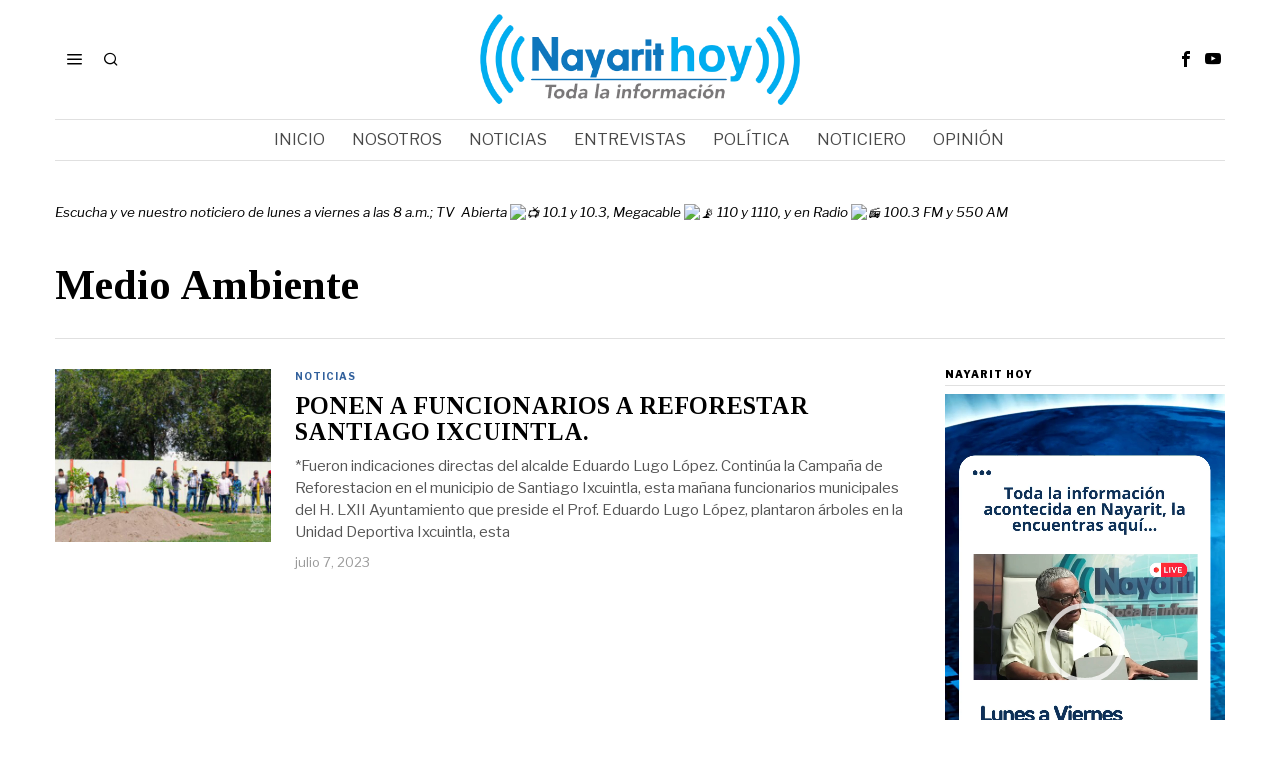

--- FILE ---
content_type: text/html; charset=UTF-8
request_url: https://nayarithoy.com/tag/medio-ambiente/
body_size: 15341
content:
<!DOCTYPE html>
<html lang="es" class="no-js">
<head>
	<meta charset="UTF-8">
	<meta name="viewport" content="width=device-width, initial-scale=1.0">
	<link rel="profile" href="http://gmpg.org/xfn/11">
    
	<!--[if lt IE 9]>
	<script src="https://nayarithoy.com/wp-content/themes/fox/js/html5.js"></script>
	<![endif]-->
    
    <script>
    document.addEventListener('DOMContentLoaded',function(){
        var fox56_async_css = document.querySelectorAll('link[media="fox56_async"],style[media="fox56_async"]')
        if ( ! fox56_async_css ) {
            return;
        }
        for( var link of fox56_async_css ) {
            link.setAttribute('media','all')
        }
    });
</script>
<meta name='robots' content='index, follow, max-image-preview:large, max-snippet:-1, max-video-preview:-1' />
	<style>img:is([sizes="auto" i], [sizes^="auto," i]) { contain-intrinsic-size: 3000px 1500px }</style>
	
	<!-- This site is optimized with the Yoast SEO plugin v24.0 - https://yoast.com/wordpress/plugins/seo/ -->
	<title>Medio Ambiente archivos - Nayarit Hoy</title>
	<link rel="canonical" href="https://nayarithoy.com/tag/medio-ambiente/" />
	<meta property="og:locale" content="es_ES" />
	<meta property="og:type" content="article" />
	<meta property="og:title" content="Medio Ambiente archivos - Nayarit Hoy" />
	<meta property="og:url" content="https://nayarithoy.com/tag/medio-ambiente/" />
	<meta property="og:site_name" content="Nayarit Hoy" />
	<meta name="twitter:card" content="summary_large_image" />
	<script type="application/ld+json" class="yoast-schema-graph">{"@context":"https://schema.org","@graph":[{"@type":"CollectionPage","@id":"https://nayarithoy.com/tag/medio-ambiente/","url":"https://nayarithoy.com/tag/medio-ambiente/","name":"Medio Ambiente archivos - Nayarit Hoy","isPartOf":{"@id":"https://nayarithoy.com/#website"},"primaryImageOfPage":{"@id":"https://nayarithoy.com/tag/medio-ambiente/#primaryimage"},"image":{"@id":"https://nayarithoy.com/tag/medio-ambiente/#primaryimage"},"thumbnailUrl":"https://nayarithoy.com/wp-content/uploads/Reforestacion-01.jpg","inLanguage":"es"},{"@type":"ImageObject","inLanguage":"es","@id":"https://nayarithoy.com/tag/medio-ambiente/#primaryimage","url":"https://nayarithoy.com/wp-content/uploads/Reforestacion-01.jpg","contentUrl":"https://nayarithoy.com/wp-content/uploads/Reforestacion-01.jpg","width":1600,"height":710},{"@type":"WebSite","@id":"https://nayarithoy.com/#website","url":"https://nayarithoy.com/","name":"Nayarit Hoy","description":"Queremos que sepas la verdad","potentialAction":[{"@type":"SearchAction","target":{"@type":"EntryPoint","urlTemplate":"https://nayarithoy.com/?s={search_term_string}"},"query-input":{"@type":"PropertyValueSpecification","valueRequired":true,"valueName":"search_term_string"}}],"inLanguage":"es"}]}</script>
	<!-- / Yoast SEO plugin. -->


<link rel='dns-prefetch' href='//www.googletagmanager.com' />
<link rel='dns-prefetch' href='//fonts.googleapis.com' />
<link rel="alternate" type="application/rss+xml" title="Nayarit Hoy &raquo; Feed" href="https://nayarithoy.com/feed/" />
<link rel="alternate" type="application/rss+xml" title="Nayarit Hoy &raquo; Feed de los comentarios" href="https://nayarithoy.com/comments/feed/" />
<link rel="alternate" type="application/rss+xml" title="Nayarit Hoy &raquo; Etiqueta Medio Ambiente del feed" href="https://nayarithoy.com/tag/medio-ambiente/feed/" />
		<!-- This site uses the Google Analytics by MonsterInsights plugin v9.11.0 - Using Analytics tracking - https://www.monsterinsights.com/ -->
		<!-- Nota: MonsterInsights no está actualmente configurado en este sitio. El dueño del sitio necesita identificarse usando su cuenta de Google Analytics en el panel de ajustes de MonsterInsights. -->
					<!-- No tracking code set -->
				<!-- / Google Analytics by MonsterInsights -->
		<script>
window._wpemojiSettings = {"baseUrl":"https:\/\/s.w.org\/images\/core\/emoji\/15.0.3\/72x72\/","ext":".png","svgUrl":"https:\/\/s.w.org\/images\/core\/emoji\/15.0.3\/svg\/","svgExt":".svg","source":{"concatemoji":"https:\/\/nayarithoy.com\/wp-includes\/js\/wp-emoji-release.min.js?ver=6.7.4"}};
/*! This file is auto-generated */
!function(i,n){var o,s,e;function c(e){try{var t={supportTests:e,timestamp:(new Date).valueOf()};sessionStorage.setItem(o,JSON.stringify(t))}catch(e){}}function p(e,t,n){e.clearRect(0,0,e.canvas.width,e.canvas.height),e.fillText(t,0,0);var t=new Uint32Array(e.getImageData(0,0,e.canvas.width,e.canvas.height).data),r=(e.clearRect(0,0,e.canvas.width,e.canvas.height),e.fillText(n,0,0),new Uint32Array(e.getImageData(0,0,e.canvas.width,e.canvas.height).data));return t.every(function(e,t){return e===r[t]})}function u(e,t,n){switch(t){case"flag":return n(e,"\ud83c\udff3\ufe0f\u200d\u26a7\ufe0f","\ud83c\udff3\ufe0f\u200b\u26a7\ufe0f")?!1:!n(e,"\ud83c\uddfa\ud83c\uddf3","\ud83c\uddfa\u200b\ud83c\uddf3")&&!n(e,"\ud83c\udff4\udb40\udc67\udb40\udc62\udb40\udc65\udb40\udc6e\udb40\udc67\udb40\udc7f","\ud83c\udff4\u200b\udb40\udc67\u200b\udb40\udc62\u200b\udb40\udc65\u200b\udb40\udc6e\u200b\udb40\udc67\u200b\udb40\udc7f");case"emoji":return!n(e,"\ud83d\udc26\u200d\u2b1b","\ud83d\udc26\u200b\u2b1b")}return!1}function f(e,t,n){var r="undefined"!=typeof WorkerGlobalScope&&self instanceof WorkerGlobalScope?new OffscreenCanvas(300,150):i.createElement("canvas"),a=r.getContext("2d",{willReadFrequently:!0}),o=(a.textBaseline="top",a.font="600 32px Arial",{});return e.forEach(function(e){o[e]=t(a,e,n)}),o}function t(e){var t=i.createElement("script");t.src=e,t.defer=!0,i.head.appendChild(t)}"undefined"!=typeof Promise&&(o="wpEmojiSettingsSupports",s=["flag","emoji"],n.supports={everything:!0,everythingExceptFlag:!0},e=new Promise(function(e){i.addEventListener("DOMContentLoaded",e,{once:!0})}),new Promise(function(t){var n=function(){try{var e=JSON.parse(sessionStorage.getItem(o));if("object"==typeof e&&"number"==typeof e.timestamp&&(new Date).valueOf()<e.timestamp+604800&&"object"==typeof e.supportTests)return e.supportTests}catch(e){}return null}();if(!n){if("undefined"!=typeof Worker&&"undefined"!=typeof OffscreenCanvas&&"undefined"!=typeof URL&&URL.createObjectURL&&"undefined"!=typeof Blob)try{var e="postMessage("+f.toString()+"("+[JSON.stringify(s),u.toString(),p.toString()].join(",")+"));",r=new Blob([e],{type:"text/javascript"}),a=new Worker(URL.createObjectURL(r),{name:"wpTestEmojiSupports"});return void(a.onmessage=function(e){c(n=e.data),a.terminate(),t(n)})}catch(e){}c(n=f(s,u,p))}t(n)}).then(function(e){for(var t in e)n.supports[t]=e[t],n.supports.everything=n.supports.everything&&n.supports[t],"flag"!==t&&(n.supports.everythingExceptFlag=n.supports.everythingExceptFlag&&n.supports[t]);n.supports.everythingExceptFlag=n.supports.everythingExceptFlag&&!n.supports.flag,n.DOMReady=!1,n.readyCallback=function(){n.DOMReady=!0}}).then(function(){return e}).then(function(){var e;n.supports.everything||(n.readyCallback(),(e=n.source||{}).concatemoji?t(e.concatemoji):e.wpemoji&&e.twemoji&&(t(e.twemoji),t(e.wpemoji)))}))}((window,document),window._wpemojiSettings);
</script>
<style id='wp-emoji-styles-inline-css'>

	img.wp-smiley, img.emoji {
		display: inline !important;
		border: none !important;
		box-shadow: none !important;
		height: 1em !important;
		width: 1em !important;
		margin: 0 0.07em !important;
		vertical-align: -0.1em !important;
		background: none !important;
		padding: 0 !important;
	}
</style>
<style id='classic-theme-styles-inline-css'>
/*! This file is auto-generated */
.wp-block-button__link{color:#fff;background-color:#32373c;border-radius:9999px;box-shadow:none;text-decoration:none;padding:calc(.667em + 2px) calc(1.333em + 2px);font-size:1.125em}.wp-block-file__button{background:#32373c;color:#fff;text-decoration:none}
</style>
<style id='global-styles-inline-css'>
:root{--wp--preset--aspect-ratio--square: 1;--wp--preset--aspect-ratio--4-3: 4/3;--wp--preset--aspect-ratio--3-4: 3/4;--wp--preset--aspect-ratio--3-2: 3/2;--wp--preset--aspect-ratio--2-3: 2/3;--wp--preset--aspect-ratio--16-9: 16/9;--wp--preset--aspect-ratio--9-16: 9/16;--wp--preset--color--black: #000000;--wp--preset--color--cyan-bluish-gray: #abb8c3;--wp--preset--color--white: #ffffff;--wp--preset--color--pale-pink: #f78da7;--wp--preset--color--vivid-red: #cf2e2e;--wp--preset--color--luminous-vivid-orange: #ff6900;--wp--preset--color--luminous-vivid-amber: #fcb900;--wp--preset--color--light-green-cyan: #7bdcb5;--wp--preset--color--vivid-green-cyan: #00d084;--wp--preset--color--pale-cyan-blue: #8ed1fc;--wp--preset--color--vivid-cyan-blue: #0693e3;--wp--preset--color--vivid-purple: #9b51e0;--wp--preset--gradient--vivid-cyan-blue-to-vivid-purple: linear-gradient(135deg,rgba(6,147,227,1) 0%,rgb(155,81,224) 100%);--wp--preset--gradient--light-green-cyan-to-vivid-green-cyan: linear-gradient(135deg,rgb(122,220,180) 0%,rgb(0,208,130) 100%);--wp--preset--gradient--luminous-vivid-amber-to-luminous-vivid-orange: linear-gradient(135deg,rgba(252,185,0,1) 0%,rgba(255,105,0,1) 100%);--wp--preset--gradient--luminous-vivid-orange-to-vivid-red: linear-gradient(135deg,rgba(255,105,0,1) 0%,rgb(207,46,46) 100%);--wp--preset--gradient--very-light-gray-to-cyan-bluish-gray: linear-gradient(135deg,rgb(238,238,238) 0%,rgb(169,184,195) 100%);--wp--preset--gradient--cool-to-warm-spectrum: linear-gradient(135deg,rgb(74,234,220) 0%,rgb(151,120,209) 20%,rgb(207,42,186) 40%,rgb(238,44,130) 60%,rgb(251,105,98) 80%,rgb(254,248,76) 100%);--wp--preset--gradient--blush-light-purple: linear-gradient(135deg,rgb(255,206,236) 0%,rgb(152,150,240) 100%);--wp--preset--gradient--blush-bordeaux: linear-gradient(135deg,rgb(254,205,165) 0%,rgb(254,45,45) 50%,rgb(107,0,62) 100%);--wp--preset--gradient--luminous-dusk: linear-gradient(135deg,rgb(255,203,112) 0%,rgb(199,81,192) 50%,rgb(65,88,208) 100%);--wp--preset--gradient--pale-ocean: linear-gradient(135deg,rgb(255,245,203) 0%,rgb(182,227,212) 50%,rgb(51,167,181) 100%);--wp--preset--gradient--electric-grass: linear-gradient(135deg,rgb(202,248,128) 0%,rgb(113,206,126) 100%);--wp--preset--gradient--midnight: linear-gradient(135deg,rgb(2,3,129) 0%,rgb(40,116,252) 100%);--wp--preset--font-size--small: 13px;--wp--preset--font-size--medium: 20px;--wp--preset--font-size--large: 36px;--wp--preset--font-size--x-large: 42px;--wp--preset--spacing--20: 0.44rem;--wp--preset--spacing--30: 0.67rem;--wp--preset--spacing--40: 1rem;--wp--preset--spacing--50: 1.5rem;--wp--preset--spacing--60: 2.25rem;--wp--preset--spacing--70: 3.38rem;--wp--preset--spacing--80: 5.06rem;--wp--preset--shadow--natural: 6px 6px 9px rgba(0, 0, 0, 0.2);--wp--preset--shadow--deep: 12px 12px 50px rgba(0, 0, 0, 0.4);--wp--preset--shadow--sharp: 6px 6px 0px rgba(0, 0, 0, 0.2);--wp--preset--shadow--outlined: 6px 6px 0px -3px rgba(255, 255, 255, 1), 6px 6px rgba(0, 0, 0, 1);--wp--preset--shadow--crisp: 6px 6px 0px rgba(0, 0, 0, 1);}:where(.is-layout-flex){gap: 0.5em;}:where(.is-layout-grid){gap: 0.5em;}body .is-layout-flex{display: flex;}.is-layout-flex{flex-wrap: wrap;align-items: center;}.is-layout-flex > :is(*, div){margin: 0;}body .is-layout-grid{display: grid;}.is-layout-grid > :is(*, div){margin: 0;}:where(.wp-block-columns.is-layout-flex){gap: 2em;}:where(.wp-block-columns.is-layout-grid){gap: 2em;}:where(.wp-block-post-template.is-layout-flex){gap: 1.25em;}:where(.wp-block-post-template.is-layout-grid){gap: 1.25em;}.has-black-color{color: var(--wp--preset--color--black) !important;}.has-cyan-bluish-gray-color{color: var(--wp--preset--color--cyan-bluish-gray) !important;}.has-white-color{color: var(--wp--preset--color--white) !important;}.has-pale-pink-color{color: var(--wp--preset--color--pale-pink) !important;}.has-vivid-red-color{color: var(--wp--preset--color--vivid-red) !important;}.has-luminous-vivid-orange-color{color: var(--wp--preset--color--luminous-vivid-orange) !important;}.has-luminous-vivid-amber-color{color: var(--wp--preset--color--luminous-vivid-amber) !important;}.has-light-green-cyan-color{color: var(--wp--preset--color--light-green-cyan) !important;}.has-vivid-green-cyan-color{color: var(--wp--preset--color--vivid-green-cyan) !important;}.has-pale-cyan-blue-color{color: var(--wp--preset--color--pale-cyan-blue) !important;}.has-vivid-cyan-blue-color{color: var(--wp--preset--color--vivid-cyan-blue) !important;}.has-vivid-purple-color{color: var(--wp--preset--color--vivid-purple) !important;}.has-black-background-color{background-color: var(--wp--preset--color--black) !important;}.has-cyan-bluish-gray-background-color{background-color: var(--wp--preset--color--cyan-bluish-gray) !important;}.has-white-background-color{background-color: var(--wp--preset--color--white) !important;}.has-pale-pink-background-color{background-color: var(--wp--preset--color--pale-pink) !important;}.has-vivid-red-background-color{background-color: var(--wp--preset--color--vivid-red) !important;}.has-luminous-vivid-orange-background-color{background-color: var(--wp--preset--color--luminous-vivid-orange) !important;}.has-luminous-vivid-amber-background-color{background-color: var(--wp--preset--color--luminous-vivid-amber) !important;}.has-light-green-cyan-background-color{background-color: var(--wp--preset--color--light-green-cyan) !important;}.has-vivid-green-cyan-background-color{background-color: var(--wp--preset--color--vivid-green-cyan) !important;}.has-pale-cyan-blue-background-color{background-color: var(--wp--preset--color--pale-cyan-blue) !important;}.has-vivid-cyan-blue-background-color{background-color: var(--wp--preset--color--vivid-cyan-blue) !important;}.has-vivid-purple-background-color{background-color: var(--wp--preset--color--vivid-purple) !important;}.has-black-border-color{border-color: var(--wp--preset--color--black) !important;}.has-cyan-bluish-gray-border-color{border-color: var(--wp--preset--color--cyan-bluish-gray) !important;}.has-white-border-color{border-color: var(--wp--preset--color--white) !important;}.has-pale-pink-border-color{border-color: var(--wp--preset--color--pale-pink) !important;}.has-vivid-red-border-color{border-color: var(--wp--preset--color--vivid-red) !important;}.has-luminous-vivid-orange-border-color{border-color: var(--wp--preset--color--luminous-vivid-orange) !important;}.has-luminous-vivid-amber-border-color{border-color: var(--wp--preset--color--luminous-vivid-amber) !important;}.has-light-green-cyan-border-color{border-color: var(--wp--preset--color--light-green-cyan) !important;}.has-vivid-green-cyan-border-color{border-color: var(--wp--preset--color--vivid-green-cyan) !important;}.has-pale-cyan-blue-border-color{border-color: var(--wp--preset--color--pale-cyan-blue) !important;}.has-vivid-cyan-blue-border-color{border-color: var(--wp--preset--color--vivid-cyan-blue) !important;}.has-vivid-purple-border-color{border-color: var(--wp--preset--color--vivid-purple) !important;}.has-vivid-cyan-blue-to-vivid-purple-gradient-background{background: var(--wp--preset--gradient--vivid-cyan-blue-to-vivid-purple) !important;}.has-light-green-cyan-to-vivid-green-cyan-gradient-background{background: var(--wp--preset--gradient--light-green-cyan-to-vivid-green-cyan) !important;}.has-luminous-vivid-amber-to-luminous-vivid-orange-gradient-background{background: var(--wp--preset--gradient--luminous-vivid-amber-to-luminous-vivid-orange) !important;}.has-luminous-vivid-orange-to-vivid-red-gradient-background{background: var(--wp--preset--gradient--luminous-vivid-orange-to-vivid-red) !important;}.has-very-light-gray-to-cyan-bluish-gray-gradient-background{background: var(--wp--preset--gradient--very-light-gray-to-cyan-bluish-gray) !important;}.has-cool-to-warm-spectrum-gradient-background{background: var(--wp--preset--gradient--cool-to-warm-spectrum) !important;}.has-blush-light-purple-gradient-background{background: var(--wp--preset--gradient--blush-light-purple) !important;}.has-blush-bordeaux-gradient-background{background: var(--wp--preset--gradient--blush-bordeaux) !important;}.has-luminous-dusk-gradient-background{background: var(--wp--preset--gradient--luminous-dusk) !important;}.has-pale-ocean-gradient-background{background: var(--wp--preset--gradient--pale-ocean) !important;}.has-electric-grass-gradient-background{background: var(--wp--preset--gradient--electric-grass) !important;}.has-midnight-gradient-background{background: var(--wp--preset--gradient--midnight) !important;}.has-small-font-size{font-size: var(--wp--preset--font-size--small) !important;}.has-medium-font-size{font-size: var(--wp--preset--font-size--medium) !important;}.has-large-font-size{font-size: var(--wp--preset--font-size--large) !important;}.has-x-large-font-size{font-size: var(--wp--preset--font-size--x-large) !important;}
:where(.wp-block-post-template.is-layout-flex){gap: 1.25em;}:where(.wp-block-post-template.is-layout-grid){gap: 1.25em;}
:where(.wp-block-columns.is-layout-flex){gap: 2em;}:where(.wp-block-columns.is-layout-grid){gap: 2em;}
:root :where(.wp-block-pullquote){font-size: 1.5em;line-height: 1.6;}
</style>
<link rel='stylesheet' id='fox-google-fonts-css' href='https://fonts.googleapis.com/css?family=Alfa+Slab+One%3Aregular%7CLibre+Franklin%3Aregular%2C900%2C700%2Citalic%7CTinos%3Aregular%2C700%7CLora%3Aregular&#038;display=swap&#038;ver=6.8' media='all' />
<link rel='stylesheet' id='fox-icon56-v68-loading-css' href='https://nayarithoy.com/wp-content/themes/fox/css56/icon56-v68-loading.css?ver=6.8' media='all' />
<link rel='stylesheet' id='fox-common-css' href='https://nayarithoy.com/wp-content/themes/fox/css56/common.css?ver=6.8' media='all' />
<link rel='stylesheet' id='fox-common-below-css' href='https://nayarithoy.com/wp-content/themes/fox/css56/common-below.css?ver=6.8' media='all' />
<link rel='stylesheet' id='fox-header-above-css' href='https://nayarithoy.com/wp-content/themes/fox/css56/header-above.css?ver=6.8' media='all' />
<link rel='stylesheet' id='fox-header-below-css' href='https://nayarithoy.com/wp-content/themes/fox/css56/header-below.css?ver=6.8' media='all' />
<link rel='stylesheet' id='fox-footer-css' href='https://nayarithoy.com/wp-content/themes/fox/css56/footer.css?ver=6.8' media='all' />
<link rel='stylesheet' id='fox-widgets-css' href='https://nayarithoy.com/wp-content/themes/fox/css56/widgets.css?ver=6.8' media='all' />
<link rel='stylesheet' id='fox-builder-common-css' href='https://nayarithoy.com/wp-content/themes/fox/css56/builder/common.css?ver=6.8' media='all' />
<link rel='stylesheet' id='fox-builder-grid-css' href='https://nayarithoy.com/wp-content/themes/fox/css56/builder/grid.css?ver=6.8' media='all' />
<link rel='stylesheet' id='fox-builder-list-css' href='https://nayarithoy.com/wp-content/themes/fox/css56/builder/list.css?ver=6.8' media='all' />
<link rel='stylesheet' id='fox-builder-masonry-css' href='https://nayarithoy.com/wp-content/themes/fox/css56/builder/masonry.css?ver=6.8' media='all' />
<link rel='stylesheet' id='fox-builder-carousel-css' href='https://nayarithoy.com/wp-content/themes/fox/css56/builder/carousel.css?ver=6.8' media='all' />
<link rel='stylesheet' id='fox-builder-group-css' href='https://nayarithoy.com/wp-content/themes/fox/css56/builder/group.css?ver=6.8' media='all' />
<link rel='stylesheet' id='fox-builder-others-css' href='https://nayarithoy.com/wp-content/themes/fox/css56/builder/others.css?ver=6.8' media='all' />
<link rel='stylesheet' id='fox-misc-css' href='https://nayarithoy.com/wp-content/themes/fox/css56/misc.css?ver=6.8' media='all' />
<link rel='stylesheet' id='fox-lightbox-css' href='https://nayarithoy.com/wp-content/themes/fox/css56/lightbox.css?ver=6.8' media='all' />
<style id='style56-inline-css'>
:root{--font-body:"Libre Franklin", sans-serif;}:root{--font-heading:"Tinos", serif;}:root{--font-nav:"Libre Franklin", sans-serif;}
</style>
<script src="https://nayarithoy.com/wp-includes/js/jquery/jquery.min.js?ver=3.7.1" id="jquery-core-js"></script>
<script src="https://nayarithoy.com/wp-includes/js/jquery/jquery-migrate.min.js?ver=3.4.1" id="jquery-migrate-js"></script>

<!-- Fragmento de código de la etiqueta de Google (gtag.js) añadida por Site Kit -->

<!-- Fragmento de código de Google Analytics añadido por Site Kit -->
<script src="https://www.googletagmanager.com/gtag/js?id=G-1YYZ9MKV0V" id="google_gtagjs-js" async></script>
<script id="google_gtagjs-js-after">
window.dataLayer = window.dataLayer || [];function gtag(){dataLayer.push(arguments);}
gtag("set","linker",{"domains":["nayarithoy.com"]});
gtag("js", new Date());
gtag("set", "developer_id.dZTNiMT", true);
gtag("config", "G-1YYZ9MKV0V");
</script>

<!-- Finalizar fragmento de código de la etiqueta de Google (gtags.js) añadida por Site Kit -->
<link rel="https://api.w.org/" href="https://nayarithoy.com/wp-json/" /><link rel="alternate" title="JSON" type="application/json" href="https://nayarithoy.com/wp-json/wp/v2/tags/105" /><link rel="EditURI" type="application/rsd+xml" title="RSD" href="https://nayarithoy.com/xmlrpc.php?rsd" />
<meta name="generator" content="WordPress 6.7.4" />
<meta name="generator" content="Site Kit by Google 1.144.0" />    <style id="css-preview">
        .topbar56 .container .row { height : 32px ;} .topbar56 { border-bottom-width : 0px ;} .topbar56 { border-top-width : 0px ;} .topbar56__container { border-bottom-width : 0px ;} .topbar56__container { border-top-width : 0px ;} .main_header56 .container { padding-top : 14px ;} .main_header56 .container { padding-bottom : 14px ;} .main_header56 { background-size : cover ;} .main_header56 { background-position : center center ;} .main_header56 { background-attachment : scroll ;} .main_header56 { background-repeat : no-repeat ;} .main_header56 { border-bottom-width : 0px ;} .main_header56__container { border-bottom-width : 0px ;} .header_bottom56 .container .row { height : 40px ;} .header_bottom56 { background-color : #fff ;} .header_bottom56 { border-bottom-width : 0px ;} .header_bottom56 { border-top-width : 0px ;} .header_bottom56__container { border-bottom-width : 1px ;} .header_bottom56__container { border-top-width : 1px ;} .header_bottom56, .header_bottom56__container { border-color : #e0e0e0 ;} .header_desktop56 .logo56 img { width : 320px ;} .header_mobile56 .logo56 img { height : 35px ;} .text-logo { font-family : Alfa Slab One ;} .text-logo { font-weight : 400 ;} .text-logo { font-style : normal ;} .text-logo { font-size : 40px ;} .text-logo { line-height : 1.1 ;} .text-logo { letter-spacing : 0px ;} .text-logo { text-transform : none ;} .site-description { margin-top : 0px ;} .site-description { color : #797979 ;} .slogan { font-family : var(--font-body) ;} .slogan { font-weight : 400 ;} .slogan { font-style : normal ;} .slogan { font-size : 10px ;} .slogan { line-height : 1.1 ;} .slogan { letter-spacing : 2px ;} .slogan { text-transform : uppercase ;} .header56__social li + li { margin-left : 3px ;} .header56__social a { width : 24px ;} .header56__social a { height : 24px ;} .header56__social a { font-size : 16px ;} .header56__social a img { width : 16px ;} .header56__social a { border-radius : 0px ;} .header56__social a { border-width : 0px ;} .search-btn img, .searchform button img { width : 32px ;} .header56__search .search-btn { font-size : 16px ;} .header56__btn__1 { border-width : 1px ;} .header56__btn__1 { border-radius : 0px ;} .header56__btn__2 { border-width : 1px ;} .header56__btn__2 { border-radius : 0px ;} .hamburger--type-icon { width : 40px ;} .hamburger--type-icon { height : 40px ;} .hamburger--type-icon { border-width : 0px ;} .hamburger--type-icon { border-radius : 0px ;} .hamburger--type-image { width : 40px ;} .mainnav ul.menu > li > a { padding-left : 12px ;} .mainnav ul.menu > li > a { padding-right : 12px ;} .mainnav ul.menu > li > a { font-weight : 400 ;} .mainnav ul.menu > li > a { font-size : 16px ;} .mainnav ul.menu > li > a { letter-spacing : 0px ;} .mainnav ul.menu > li > a { text-transform : uppercase ;} .mainnav ul.menu > li > a { line-height : 40px ;} .mainnav ul.menu > li > a { color : #494949 ;} .mainnav ul.menu > li > a:hover { color : #000000 ;} .mainnav ul.menu > li.current-menu-item > a, .mainnav ul.menu > li.current-menu-ancestor > a { color : #000000 ;} .mainnav ul.menu > li > a:after { width : 100% ;} .mainnav ul.menu > li > a:after { left : calc((100% - 100%)/2) ;} .mainnav ul.menu > li > a:after { height : 2px ;} .mainnav .mk { color : #cccccc ;} .mainnav .mk { font-size : 14px ;} .mainnav .mk { margin-left : 3px ;} .mainnav ul.sub-menu { width : 180px ;} .mega.column-2 > .sub-menu { width : calc(2*180px) ;} .mega.column-3 > .sub-menu { width : calc(3*180px) ;} .mainnav ul.sub-menu, .mainnav li.mega > .submenu-display-items .post-nav-item-title { font-style : normal ;} .mainnav ul.sub-menu, .mainnav li.mega > .submenu-display-items .post-nav-item-title { font-size : 12px ;} .mainnav ul.sub-menu { background : #fff ;} .mainnav ul.sub-menu { padding-top : 0px ;} .mainnav ul.sub-menu { padding-bottom : 0px ;} .mainnav ul.sub-menu { padding-left : 0px ;} .mainnav ul.sub-menu { padding-right : 0px ;} .mainnav ul.sub-menu { border-radius : 0px ;} .mainnav ul.sub-menu { box-shadow : 0 5px 20px rgba(0,0,0,0.0) ;} .mainnav ul.menu > li.menu-item-has-children:after,.mainnav ul.menu > li.mega:after { border-bottom-color : #fff ;} .mainnav ul.menu > li.menu-item-has-children:before,.mainnav ul.menu > li.mega:before { border-bottom-color : #ccc ;} .mainnav ul.sub-menu a { padding-left : 12px ;} .mainnav ul.sub-menu a { padding-right : 12px ;} .mainnav ul.sub-menu a { line-height : 28px ;} .mainnav ul.sub-menu a { color : #111 ;} .mainnav ul.sub-menu a:hover { color : #111111 ;} .mainnav ul.sub-menu a:hover { background-color : #f0f0f0 ;} .mainnav ul.sub-menu > li.current-menu-item > a, .mainnav ul.sub-menu > li.current-menu-ancestor > a { color : #111 ;} .mainnav ul.sub-menu > li.current-menu-item > a, .mainnav ul.sub-menu > li.current-menu-ancestor > a { background-color : #f0f0f0 ;} .mainnav ul.sub-menu li { border-top-color : #e0e0e0 ;} .mainnav li.mega .sub-menu > li:before { border-left-color : #e0e0e0 ;} .header_mobile56 .container .row, .header_mobile56__height { height : 54px ;} .header_mobile56 { border-bottom-width : 0px ;} .header_mobile56 { border-top-width : 0px ;} .header_mobile56 { box-shadow : 0 4px 10px rgba(0,0,0,0.0) ;} .offcanvas56 { width : 320px ;} .offcanvas56__overlay { background : rgba(0,0,0,0.5) ;} .offcanvas56 { padding-top : 16px ;} .offcanvas56 { padding-bottom : 16px ;} .offcanvas56 { padding-left : 16px ;} .offcanvas56 { padding-right : 16px ;} .offcanvas56__element + .offcanvas56__element { margin-top : 20px ;} .offcanvasnav56 ul.sub-menu, .offcanvasnav56 li + li { border-top-width : 0px ;} .offcanvasnav56 { font-family : var(--font-nav) ;} .offcanvasnav56 { font-weight : 400 ;} .offcanvasnav56 { font-style : normal ;} .offcanvasnav56 { font-size : 15px ;} .offcanvasnav56 { text-transform : none ;} .offcanvasnav56 a, .offcanvasnav56 .mk { line-height : 42px ;} .offcanvasnav56 .mk { width : 42px ;} .offcanvasnav56 .mk { height : 42px ;} .offcanvasnav56 a { padding-left : 0px ;} .offcanvasnav56 ul ul { font-family : var(--font-nav) ;} .offcanvasnav56 ul ul a, .offcanvasnav56 ul ul .mk { line-height : 32px ;} .offcanvasnav56 ul ul .mk { width : 32px ;} .offcanvasnav56 ul ul .mk { height : 32px ;} .masthead--sticky .masthead__wrapper.before-sticky { border-bottom-width : 1px ;} .masthead--sticky .masthead__wrapper.before-sticky { border-color : #e0e0e1 ;} .masthead--sticky .masthead__wrapper.before-sticky { box-shadow : 0 3px 10px rgba(0,0,0,0.0) ;} .minimal-logo img { height : 20px ;} .builder56 { padding-top : 20px ;} .builder56 { padding-bottom : 0px ;} .heading56, .section-heading h2, .fox-heading .heading-title-main { font-family : var(--font-nav) ;} .heading56, .section-heading h2, .fox-heading .heading-title-main { font-weight : 900 ;} .heading56, .section-heading h2, .fox-heading .heading-title-main { font-style : normal ;} .heading56, .section-heading h2, .fox-heading .heading-title-main { font-size : 1.1em ;} .heading56, .section-heading h2, .fox-heading .heading-title-main { line-height : 1.3 ;} .heading56, .section-heading h2, .fox-heading .heading-title-main { letter-spacing : 1px ;} .heading56, .section-heading h2, .fox-heading .heading-title-main { text-transform : uppercase ;} .builder56__section + .builder56__section { margin-top : 4em ;} .titlebar56__main { width : 600px ;} .titlebar56 .container { padding : 2em 0 ;} .titlebar56 { border-top-width : 0px ;} .titlebar56 { border-bottom-width : 0px ;} .titlebar56 .container { border-bottom-width : 1px ;} .titlebar56, .titlebar56 .container { border-color : #e0e0e0 ;} .titlebar56__title { font-family : var(--font-heading) ;} .titlebar56__title { font-size : 2.8em ;} .titlebar56__title { text-transform : none ;} .titlebar56__description { font-family : var(--font-body) ;} .toparea56 .blog56--grid { column-gap : 32px ;} .toparea56 .blog56--list { column-gap : 32px ;} .toparea56 .masonry-cell { padding-left : calc(32px/2) ;} .toparea56 .masonry-cell { padding-right : calc(32px/2) ;} .toparea56 .main-masonry { margin-left : calc(-32px/2) ;} .toparea56 .main-masonry { margin-right : calc(-32px/2) ;} .toparea56 .row56 { column-gap : 32px ;} .toparea56 .blog56__sep { column-gap : 32px ;} .toparea56 .blog56__sep__line { transform : translate( calc(32px/2), 0 ) ;} .toparea56 .carousel-cell { padding : 0 16px ;} .toparea56 .carousel56__container { margin : 0 -16px ;} .toparea56 .blog56--grid { row-gap : 32px ;} .toparea56 .blog56--list { row-gap : 32px ;} .toparea56 .masonry-cell { padding-top : 32px ;} .toparea56 .main-masonry { margin-top : -32px ;} .toparea56 .post56__sep__line { top : calc(-32px/2) ;} .toparea56 .blog56__sep__line { border-right-width : 0px ;} .toparea56 .post56__sep__line { border-top-width : 0px ;} .toparea56 .post56--list--thumb-percent .thumbnail56 { width : 54% ;} .toparea56 .post56--list--thumb-percent .thumbnail56 + .post56__text { width : calc(100% - 54%) ;} .toparea56 .post56--list--thumb-pixel .thumbnail56 { width : 400px ;} .toparea56 .post56--list--thumb-pixel .thumbnail56 + .post56__text { width : calc(100% - 400px) ;} .toparea56 .post56--list--thumb-left .thumbnail56 { padding-right : 45px ;} .toparea56 > .container > .blog56--list .post56--list--thumb-right .thumbnail56 { padding-left : 45px ;} .pagination56 .page-numbers { border-width : 0px ;} .pagination56 .page-numbers { border-radius : 0px ;} .pagination56 { font-family : var(--font-heading) ;} .pagination56 .page-numbers:hover, .pagination56 .page-numbers.current { color : #31609c ;} .post56__padding { padding-bottom : 80% ;} .post56__height { height : 320px ;} .post56__overlay { background : rgba(0,0,0,.3) ;} .blog56--grid { column-gap : 32px ;} .blog56--list { column-gap : 32px ;} .masonry-cell { padding-left : calc(32px/2) ;} .masonry-cell { padding-right : calc(32px/2) ;} .main-masonry { margin-left : calc(-32px/2) ;} .main-masonry { margin-right : calc(-32px/2) ;} .row56 { column-gap : 32px ;} .blog56__sep { column-gap : 32px ;} .blog56__sep__line { transform : translate( calc(32px/2), 0 ) ;} .blog56--grid { row-gap : 32px ;} .blog56--list { row-gap : 32px ;} .masonry-cell { padding-top : 32px ;} .main-masonry { margin-top : -32px ;} .post56__sep__line { top : calc(-32px/2) ;} .component56 + .component56 { margin-top : 8px ;} .thumbnail56 { margin-bottom : 10px ;} .title56 { margin-bottom : 10px ;} .excerpt56 { margin-bottom : 10px ;} .blog56__sep__line { border-right-width : 0px ;} .post56__sep__line { border-top-width : 1px ;} .post56__sep__line { border-color : #eaeaea ;} .post56 { border-radius : 0px ;} .post56 { box-shadow : 2px 8px 20px rgba(0,0,0,0.0) ;} .post56 .post56__text { padding : 0px ;} .thumbnail56 img { border-top-width : 0px ;} .thumbnail56 img { border-right-width : 0px ;} .thumbnail56 img { border-bottom-width : 0px ;} .thumbnail56 img { border-left-width : 0px ;} .post56--list--thumb-percent .thumbnail56 { width : 40% ;} .post56--list--thumb-percent .thumbnail56 + .post56__text { width : calc(100% - 40%) ;} .post56--list--thumb-pixel .thumbnail56 { width : 240px ;} .post56--list--thumb-pixel .thumbnail56 + .post56__text { width : calc(100% - 240px) ;} .post56--list--thumb-left .thumbnail56 { padding-right : 24px ;} .post56--list--thumb-right .thumbnail56 { padding-left : 24px ;} .thumbnail56 img, .thumbnail56__overlay { border-radius : 0px ;} .thumbnail56__overlay { background : #000 ;} .thumbnail56 .thumbnail56__hover-img { width : 40% ;} .title56 { font-family : var(--font-heading) ;} .title56 { font-style : normal ;} .title56 { font-size : 1.625em ;} .title56 a:hover { text-decoration : underline ;} .title56 a:hover { text-decoration-color : #cccccc ;} .excerpt56 { color : #555555 ;} .meta56__author a img { width : 32px ;} .meta56 { font-family : var(--font-nav) ;} .meta56 { font-weight : 400 ;} .meta56 { font-style : normal ;} .meta56 { font-size : 13px ;} .meta56 { text-transform : none ;} .meta56 { color : #999999 ;} .meta56 a { color : #999999 ;} .meta56 a:hover { color : #555555 ;} .meta56__category--fancy { font-family : var(--font-nav) ;} .meta56__category--fancy { font-weight : 700 ;} .meta56__category--fancy { font-style : normal ;} .meta56__category--fancy { font-size : 10px ;} .meta56__category--fancy { letter-spacing : 1px ;} .meta56__category--fancy { text-transform : uppercase ;} .single56__title { font-family : var(--font-heading) ;} .single56__title { font-weight : 400 ;} .single56__title { font-style : normal ;} .single56__title { font-size : 3.2em ;} .single56__subtitle { max-width : 600px ;} .single56__subtitle { color : #797979 ;} .single56__subtitle { font-family : var(--font-heading) ;} .single56__subtitle { font-weight : 400 ;} .single56__subtitle { font-style : normal ;} .single56__subtitle { font-size : 22px ;} .single56__subtitle { line-height : 1.4 ;} :root { --narrow-width : 660px ;} .single56__post_content { font-family : Lora ;} .single56__post_content { font-style : normal ;} .single56__post_content { font-size : 18px ;} .single56__post_content { line-height : 1.7 ;} .single56__heading { font-family : var(--font-nav) ;} .single56__heading { font-weight : 400 ;} .single56__heading { font-style : normal ;} .single56__heading { font-size : 20px ;} .single56__heading { letter-spacing : 0px ;} .single56__heading { text-transform : uppercase ;} .single56__heading { text-align : center ;} .single56--small-heading-normal .single56__heading { border-top-width : 1px ;} .authorbox56 { border-top-width : 0px ;} .authorbox56 { border-right-width : 0px ;} .authorbox56 { border-bottom-width : 0px ;} .authorbox56 { border-left-width : 0px ;} .authorbox56__avatar { width : 90px ;} .authorbox56__text { width : calc(100% - 90px) ;} .authorbox56__name { margin-bottom : 10px ;} .authorbox56__name { font-weight : 700 ;} .authorbox56__name { font-size : 1.3em ;} .authorbox56__description { line-height : 1.4 ;} .terms56 a { font-weight : 700 ;} .terms56 a { font-size : 0,8em ;} .terms56 a { letter-spacing : 1px ;} .terms56 a { text-transform : uppercase ;} .terms56 a { line-height : 24px ;} .terms56 a { border-radius : 0px ;} .terms56 a { border-width : 0px ;} .terms56 a { color : #000 ;} .terms56 a { background : #fff ;} .singlenav56__post__bg { padding-bottom : 45% ;} .singlenav56--1cols .singlenav56__post__bg { padding-bottom : calc(45%/1.8) ;} .single56__related .title56 { font-size : 1.1em ;} .share56--inline a { width : 32px ;} .share56--inline a { height : 32px ;} .share56--full a { height : 32px ;} .share56 a { font-size : 18px ;} .share56--inline a { border-radius : 40px ;} .share56--full a { border-radius : 0px ;} .share56--inline li + li { margin-left : 8px ;} .share56--full ul { column-gap : 8px ;} .share56--custom a { border-width : 0px ;} .sidedock56__heading { background : #000 ;} .sidedock56__post .title56 { font-size : 1.1em ;} .progress56 { height : 3px ;} .footer_sidebar56 .widget + .widget { margin-top : 12px ;} .footer_sidebar56  .widget + .widget { padding-top : 12px ;} .footer56__col__sep { border-color : #e0e0e0 ;} .footer_sidebar56 { background-color : #fafafa ;} .footer_sidebar56 { border-top-width : 1px ;} .footer_sidebar56 { border-color : #eaeaea ;} .footer_bottom56 { background-color : #ffffff ;} .footer_bottom56 .container { padding : 20px 0 ;} .footer_bottom56 { border-top-width : 1px ;} .footer_bottom56 { border-color : #eaeaea ;} .footer56__logo img { width : 260px ;} .footer56__social li + li { margin-left : 3px ;} .footer56__social a { width : 24px ;} .footer56__social a { height : 24px ;} .footer56__social a { font-size : 16px ;} .footer56__social a img { width : 16px ;} .footer56__social a { border-radius : 40px ;} .footer56__social a { border-width : 0px ;} .footer56__nav li + li { margin-left : 10px ;} .footer56__nav a { font-size : 11px ;} .footer56__nav a { letter-spacing : 1px ;} .footer56__nav a { text-transform : uppercase ;} .scrollup56--noimage { border-width : 0px ;} body { font-weight : 400 ;} body { font-style : normal ;} body { font-size : 15px ;} body { line-height : 1.5 ;} body { letter-spacing : 0px ;} body { text-transform : none ;} h1, h2, h3, h4, h5, h6 { font-weight : 700 ;} h1, h2, h3, h4, h5, h6 { line-height : 1.1 ;} h1, h2, h3, h4, h5, h6 { text-transform : none ;} h2 { font-size : 2.0625em ;} h3 { font-size : 1.625em ;} h4 { font-size : 1.25em ;} body { color : #000000 ;} a { color : #31609c ;} a:hover { color : #31609c ;} :root { --border-color : #e0e0e1 ;} :root { --accent-color : #31609c ;} :root { --content-width : 1170px ;} .secondary56 .secondary56__sep { border-left-width : 0px ;} body { background-color : rgba(255,255,255,1) ;} body.layout-boxed #wi-all { background-size : cover ;} body.layout-boxed #wi-all { background-position : center center ;} body.layout-boxed #wi-all { background-attachment : scroll ;} body.layout-boxed #wi-all { background-repeat : no-repeat ;} body.layout-boxed #wi-all { border-top-width : 0px ;} body.layout-boxed #wi-all { border-right-width : 0px ;} body.layout-boxed #wi-all { border-bottom-width : 0px ;} body.layout-boxed #wi-all { border-left-width : 0px ;} :root { --button-border-radius : 0px ;} button,input[type="submit"],.btn56 { font-family : var(--font-nav) ;} button,input[type="submit"],.btn56 { font-weight : 700 ;} button,input[type="submit"],.btn56 { font-style : normal ;} button,input[type="submit"],.btn56 { font-size : 10px ;} button,input[type="submit"],.btn56 { letter-spacing : 2px ;} button,input[type="submit"],.btn56 { text-transform : uppercase ;} :root { --button-height : 48px ;} :root { --button-padding : 28px ;} :root { --button-shadow : 2px 8px 20px rgba(0,0,0,0.0) ;} :root { --button-hover-shadow : 2px 8px 20px rgba(0,0,0,0.0) ;} :root { --input-border-width : 1px ;} input[type="text"], input[type="number"], input[type="email"], input[type="url"], input[type="date"], input[type="password"], textarea, .fox-input { font-family : var(--font-nav) ;} input[type="text"], input[type="number"], input[type="email"], input[type="url"], input[type="date"], input[type="password"], textarea, .fox-input { font-style : normal ;} input[type="text"], input[type="number"], input[type="email"], input[type="url"], input[type="date"], input[type="password"], textarea, .fox-input { font-size : 12px ;} input[type="text"], input[type="number"], input[type="email"], input[type="url"], input[type="date"], input[type="password"], textarea, .fox-input { text-transform : none ;} :root { --input-border-radius : 1px ;} :root { --input-height : 46px ;} :root { --input-placeholder-opacity : 0.6 ;} :root { --input-background : #f0f0f0 ;} :root { --input-color : #777777 ;} :root { --input-border-color : #f0f0f0 ;} :root { --input-shadow : 2px 8px 20px rgba(0,0,0,0.0) ;} :root { --input-focus-background : #eaeaea ;} :root { --input-focus-border-color : #f0f0f0 ;} :root { --input-focus-shadow : 2px 8px 20px rgba(0,0,0,0.0) ;} .secondary56 .widget + .widget { margin-top : 20px ;} .secondary56 .widget + .widget { padding-top : 20px ;} .secondary56 .widget + .widget { border-top-width : 0px ;} .widget-title, .secondary56 .wp-block-heading { font-family : var(--font-nav) ;} .widget-title, .secondary56 .wp-block-heading { font-weight : 900 ;} .widget-title, .secondary56 .wp-block-heading { font-style : normal ;} .widget-title, .secondary56 .wp-block-heading { font-size : 10px ;} .widget-title, .secondary56 .wp-block-heading { letter-spacing : 1px ;} .widget-title, .secondary56 .wp-block-heading { text-transform : uppercase ;} .widget-title, .secondary56 .wp-block-heading { border-bottom-width : 1px ;} .widget-title, .secondary56 .wp-block-heading { border-color : #e0e0e0 ;} .widget-title, .secondary56 .wp-block-heading { padding-bottom : 5px ;} .widget-title, .secondary56 .wp-block-heading { margin-top : 0px ;} .widget-title, .secondary56 .wp-block-heading { margin-right : 0px ;} .widget-title, .secondary56 .wp-block-heading { margin-bottom : 8px ;} .widget-title, .secondary56 .wp-block-heading { margin-left : 0px ;} :root { --list-widget-border-style : solid ;} :root { --list-widget-spacing : 6px ;} .single56--link-4 .single56__content a { text-decoration : none ;} .single56--link-4 .single56__content a { text-decoration-thickness : 1px ;} .single56--link-4 .single56__content a:hover { text-decoration : none ;} .single56--link-4 .single56__content a:hover { text-decoration-thickness : 1px ;} blockquote { font-family : var(--font-body) ;} blockquote { font-weight : 400 ;} blockquote { font-style : italic ;} blockquote { font-size : 30px ;} blockquote { letter-spacing : 0px ;} blockquote { text-transform : none ;} blockquote { text-align : left ;} blockquote { border-top-width : 1px ;} blockquote { border-color : #000000 ;} .wp-caption-text, .wp-element-caption, .single_thumbnail56 figcaption, .thumbnail56 figcaption, .wp-block-image figcaption, .blocks-gallery-caption { color : #797979 ;} .wp-caption-text, .single_thumbnail56 figcaption, .thumbnail56 figcaption, .wp-block-image figcaption, .blocks-gallery-caption { font-family : var(--font-body) ;} .wp-caption-text, .single_thumbnail56 figcaption, .thumbnail56 figcaption, .wp-block-image figcaption, .blocks-gallery-caption { font-style : normal ;} .wp-caption-text, .single_thumbnail56 figcaption, .thumbnail56 figcaption, .wp-block-image figcaption, .blocks-gallery-caption { font-size : 14px ;} .wi-dropcap,.enable-dropcap .dropcap-content > p:first-of-type:first-letter, p.has-drop-cap:not(:focus):first-letter { font-family : var(--font-heading) ;} .wi-dropcap,.enable-dropcap .dropcap-content > p:first-of-type:first-letter, p.has-drop-cap:not(:focus):first-letter { font-weight : 400 ;} :root { --darkmode-bg : #000 ;} .lamp56--icon .lamp56__part, .lamp56--icon_text .lamp56__part { height : 24px ;} .lamp56--icon .lamp56__part { width : 24px ;} .lamp56__part i { font-size : 18px ;} .legacy-678f594aa43b8 .heading56--middle-line .heading56__line { height : 1px ;} .legacy-678f594aa43b8 .heading56--border-top { border-top-width : 1px ;} .legacy-678f594aa43b8 .heading56--border-bottom { border-bottom-width : 1px ;} .legacy-678f594aa43b8 .heading56--border-around .heading56__text { border-width : 1px ;} .legacy-678f594aa43b8 .heading56--middle-line .heading56__line { background-color : #cccccc ;} .legacy-678f594aa43b8 .heading56--border-top, .legacy-678f594aa43b8 .heading56--border-bottom { border-color : #cccccc ;} .legacy-678f594aa43b8 .heading56--border-around .heading56__text { border-color : #cccccc ;} .legacy-678f594aa440c .row { margin : 0 -10px ;} .legacy-678f594aa440c .col { padding : 0 10px ;} .legacy-678f594aa440c .row { margin-top : -20px ;} .legacy-678f594aa440c .col { padding-top : 20px ;} .legacy-678f594aa440c .col + .col { border-left-width : 0px ;} .legacy-678f594aa440c .secondary56__sep { border-left-width : 0px ;} .legacy-678f594aa4432 .row56__col--big .post56--list--thumb-pixel .thumbnail56 { width : 400px ;} .legacy-678f594aa4432 .row56__col--big .post56--list--thumb-pixel .thumbnail56 + .post56__text { width : calc(100% - 400px) ;} .legacy-678f594aa4432 .row56__col--big .title56 { font-size : 2.1em ;} .legacy-678f594aa4432 .row56__col--medium .post56--list--thumb-pixel .thumbnail56 { width : 120px ;} .legacy-678f594aa4432 .row56__col--medium .post56--list--thumb-pixel .thumbnail56 + .post56__text { width : calc(100% - 120px) ;} .legacy-678f594aa4432 .row56__col--medium .title56 { font-size : 1.625em ;} .legacy-678f594aa4432 .row56__col--small .post56--list--thumb-pixel .thumbnail56 { width : 120px ;} .legacy-678f594aa4432 .row56__col--small .post56--list--thumb-pixel .thumbnail56 + .post56__text { width : calc(100% - 120px) ;} .legacy-678f594aa4432 .row56__col--small .title56 { font-size : 1.3em ;} .legacy-678f594aa4432 .row56__col--small .excerpt56 { font-size : 13px ;} .legacy-678f594aa4432 .row56__col--small .excerpt56 { line-height : 1.3 ;} .legacy-678f594aa4432 .post56__padding { padding-bottom : 80% ;} .legacy-678f594aa4432 .post56__height { height : 320px ;} .legacy-678f594aa4432 .post56__overlay { background : rgba(0,0,0,.3) ;} .legacy-678f594aa4432 .post56 { border-radius : 0px ;} .legacy-678f594aa4432 .post56 { box-shadow : 2px 8px 20px rgba(0,0,0,0.0) ;} .legacy-678f594aa4432 .post56__text { padding : 0px ;} .legacy-678f594aa4432 .row56 { column-gap : 32px ;} .legacy-678f594aa4432 .blog56__sep { column-gap : 32px ;} .legacy-678f594aa4432 .blog56__sep__line { transform : translate( calc(32px/2), 0 ) ;} .legacy-678f594aa4432 .blog56--grid { row-gap : 32px ;} .legacy-678f594aa4432 .post56__sep__line { top : calc(-32px/2) ;} .legacy-678f594aa4432 .blog56--list { row-gap : 32px ;} .legacy-678f594aa4432 .component56 + .component56 { margin-top : 8px ;} .legacy-678f594aa4432 .thumbnail56 { margin-bottom : 10px ;} .legacy-678f594aa4432 .title56 { margin-bottom : 10px ;} .legacy-678f594aa4432 .excerpt56 { margin-bottom : 10px ;} .legacy-678f594aa4432 .blog56__sep__line { border-right-width : 1px ;} .legacy-678f594aa4432 .blog56__sep__line { border-color : #e0e0e0 ;} .legacy-678f594aa4432 .post56__sep__line { border-top-width : 0px ;} .legacy-678f594aa4432 .thumbnail56 img { border-radius : 0px ;} .legacy-678f594aa4432 .thumbnail56 .thumbnail56__hover-img { width : 40% ;} .legacy-678f594aa4432 .meta56__author img { width : 32px ;} .legacy-678f594aa4a77 .heading56--middle-line .heading56__line { height : 1px ;} .legacy-678f594aa4a77 .heading56--border-top { border-top-width : 1px ;} .legacy-678f594aa4a77 .heading56--border-bottom { border-bottom-width : 1px ;} .legacy-678f594aa4a77 .heading56--border-around .heading56__text { border-width : 1px ;} .legacy-678f594aa4a77 .heading56--middle-line .heading56__line { background-color : #cccccc ;} .legacy-678f594aa4a77 .heading56--border-top, .legacy-678f594aa4a77 .heading56--border-bottom { border-color : #cccccc ;} .legacy-678f594aa4a77 .heading56--border-around .heading56__text { border-color : #cccccc ;} .legacy-678f594aa4aa6 .row { margin : 0 -10px ;} .legacy-678f594aa4aa6 .col { padding : 0 10px ;} .legacy-678f594aa4aa6 .row { margin-top : -20px ;} .legacy-678f594aa4aa6 .col { padding-top : 20px ;} .legacy-678f594aa4aa6 .col + .col { border-left-width : 0px ;} .legacy-678f594aa4aa6 .secondary56__sep { border-left-width : 0px ;} .legacy-678f594aa4abf .post56__padding { padding-bottom : 80% ;} .legacy-678f594aa4abf .post56__height { height : 320px ;} .legacy-678f594aa4abf .post56__overlay { background : rgba(0,0,0,.3) ;} .legacy-678f594aa4abf .post56 { border-radius : 0px ;} .legacy-678f594aa4abf .post56 { box-shadow : 2px 8px 20px rgba(0,0,0,0.0) ;} .legacy-678f594aa4abf .post56__text { padding : 0px ;} .legacy-678f594aa4abf .blog56--grid { column-gap : 32px ;} .legacy-678f594aa4abf .blog56__sep { column-gap : 32px ;} .legacy-678f594aa4abf .blog56__sep__line { transform : translate( calc(32px/2), 0 ) ;} .legacy-678f594aa4abf .blog56--grid { row-gap : 32px ;} .legacy-678f594aa4abf .post56__sep__line { top : calc(-32px/2) ;} .legacy-678f594aa4abf .component56 + .component56 { margin-top : 8px ;} .legacy-678f594aa4abf .thumbnail56 { margin-bottom : 10px ;} .legacy-678f594aa4abf .title56 { margin-bottom : 10px ;} .legacy-678f594aa4abf .excerpt56 { margin-bottom : 10px ;} .legacy-678f594aa4abf .blog56__sep__line { border-right-width : 1px ;} .legacy-678f594aa4abf .blog56__sep__line { border-color : #e0e0e0 ;} .legacy-678f594aa4abf .post56__sep__line { border-top-width : 0px ;} .legacy-678f594aa4abf .thumbnail56 img { border-radius : 0px ;} .legacy-678f594aa4abf .thumbnail56 .thumbnail56__hover-img { width : 40% ;} .legacy-678f594aa4abf .meta56__author img { width : 32px ;} .legacy-678f594aa4abf .title56 { font-size : 1.3em ;} .legacy-678f594aa4dc4 .heading56--middle-line .heading56__line { height : 1px ;} .legacy-678f594aa4dc4 .heading56--border-top { border-top-width : 1px ;} .legacy-678f594aa4dc4 .heading56--border-bottom { border-bottom-width : 1px ;} .legacy-678f594aa4dc4 .heading56--border-around .heading56__text { border-width : 1px ;} .legacy-678f594aa4dc4 .heading56--middle-line .heading56__line { background-color : #cccccc ;} .legacy-678f594aa4dc4 .heading56--border-top, .legacy-678f594aa4dc4 .heading56--border-bottom { border-color : #cccccc ;} .legacy-678f594aa4dc4 .heading56--border-around .heading56__text { border-color : #cccccc ;} .legacy-678f594aa4de5 .row { margin : 0 -10px ;} .legacy-678f594aa4de5 .col { padding : 0 10px ;} .legacy-678f594aa4de5 .row { margin-top : -20px ;} .legacy-678f594aa4de5 .col { padding-top : 20px ;} .legacy-678f594aa4de5 .col + .col { border-left-width : 0px ;} .legacy-678f594aa4de5 .secondary56__sep { border-left-width : 1px ;} .legacy-678f594aa4de5 .secondary56__sep { border-color : #e0e0e0 ;} .legacy-678f594aa4dfd .post56 { border-radius : 0px ;} .legacy-678f594aa4dfd .post56 { box-shadow : 2px 8px 20px rgba(0,0,0,0.0) ;} .legacy-678f594aa4dfd .post56__text { padding : 0px ;} .legacy-678f594aa4dfd .blog56--list { column-gap : 32px ;} .legacy-678f594aa4dfd .blog56__sep { column-gap : 32px ;} .legacy-678f594aa4dfd .blog56__sep__line { transform : translate( calc(32px/2), 0 ) ;} .legacy-678f594aa4dfd .blog56--grid { row-gap : 32px ;} .legacy-678f594aa4dfd .blog56--list { row-gap : 32px ;} .legacy-678f594aa4dfd .post56__sep__line { top : calc(-32px/2) ;} .legacy-678f594aa4dfd .component56 + .component56 { margin-top : 8px ;} .legacy-678f594aa4dfd .thumbnail56 { margin-bottom : 10px ;} .legacy-678f594aa4dfd .title56 { margin-bottom : 10px ;} .legacy-678f594aa4dfd .excerpt56 { margin-bottom : 10px ;} .legacy-678f594aa4dfd .blog56__sep__line { border-right-width : 0px ;} .legacy-678f594aa4dfd .post56__sep__line { border-top-width : 1px ;} .legacy-678f594aa4dfd .post56__sep__line { border-color : #eaeaea ;} .legacy-678f594aa4dfd .post56--list--thumb-percent .thumbnail56 { width : 40% ;} .legacy-678f594aa4dfd .post56--list--thumb-percent .thumbnail56 + .post56__text { width : calc(100% - 40%) ;} .legacy-678f594aa4dfd .post56--list--thumb-pixel .thumbnail56 { width : 240px ;} .legacy-678f594aa4dfd .post56--list--thumb-pixel .thumbnail56 + .post56__text { width : calc(100% - 240px) ;} .legacy-678f594aa4dfd .post56--list--thumb-left .thumbnail56 { padding-right : 24px ;} .legacy-678f594aa4dfd .post56--list--thumb-right .thumbnail56 { padding-left : 24px ;} .legacy-678f594aa4dfd .thumbnail56 img { border-radius : 0px ;} .legacy-678f594aa4dfd .thumbnail56 .thumbnail56__hover-img { width : 40% ;} .legacy-678f594aa4dfd .meta56__author img { width : 32px ;}
@media(max-width:1024px) { .text-logo { font-size : 26px ;} .minimal-header { height : 54px ;} .builder56 { padding-top : 20px ;} .builder56 { padding-bottom : 0px ;} .heading56, .section-heading h2, .fox-heading .heading-title-main { font-size : 1.05em ;} .builder56__section + .builder56__section { margin-top : 2.8em ;} .titlebar56__title { font-size : 2em ;} .toparea56 .blog56--grid { column-gap : 20px ;} .toparea56 .blog56--list { column-gap : 20px ;} .toparea56 .masonry-cell { padding-left : calc(20px/2) ;} .toparea56 .masonry-cell { padding-right : calc(20px/2) ;} .toparea56 .main-masonry { margin-left : calc(-20px/2) ;} .toparea56 .main-masonry { margin-right : calc(-20px/2) ;} .toparea56 .row56 { column-gap : 20px ;} .toparea56 .blog56__sep { column-gap : 20px ;} .toparea56 .blog56__sep__line { transform : translate( calc(20px/2), 0 ) ;} .toparea56 .carousel-cell { padding : 0 8px ;} .toparea56 .carousel56__container { margin : 0 -8px ;} .toparea56 .blog56--grid { row-gap : 20px ;} .toparea56 .blog56--list { row-gap : 20px ;} .toparea56 .masonry-cell { padding-top : 20px ;} .toparea56 .main-masonry { margin-top : -20px ;} .toparea56 .post56__sep__line { top : calc(-20px/2) ;} .toparea56 .post56--list--thumb-percent .thumbnail56 { width : 54% ;} .toparea56 .post56--list--thumb-percent .thumbnail56 + .post56__text { width : calc(100% - 54%) ;} .toparea56 .post56--list--thumb-pixel .thumbnail56 { width : 300px ;} .toparea56 .post56--list--thumb-pixel .thumbnail56 + .post56__text { width : calc(100% - 300px) ;} .toparea56 .post56--list--thumb-left .thumbnail56 { padding-right : 20px ;} .toparea56 > .container > .blog56--list .post56--list--thumb-right .thumbnail56 { padding-left : 20px ;} .post56__padding { padding-bottom : 80% ;} .post56__height { height : 320px ;} .blog56--grid { column-gap : 24px ;} .blog56--list { column-gap : 24px ;} .masonry-cell { padding-left : calc(24px/2) ;} .masonry-cell { padding-right : calc(24px/2) ;} .main-masonry { margin-left : calc(-24px/2) ;} .main-masonry { margin-right : calc(-24px/2) ;} .row56 { column-gap : 24px ;} .blog56__sep { column-gap : 24px ;} .blog56__sep__line { transform : translate( calc(24px/2), 0 ) ;} .blog56--grid { row-gap : 30px ;} .blog56--list { row-gap : 30px ;} .masonry-cell { padding-top : 30px ;} .main-masonry { margin-top : -30px ;} .post56__sep__line { top : calc(-30px/2) ;} .component56 + .component56 { margin-top : 8px ;} .thumbnail56 { margin-bottom : 8px ;} .title56 { margin-bottom : 8px ;} .excerpt56 { margin-bottom : 8px ;} .post56 .post56__text { padding : 0px ;} .post56--list--thumb-percent .thumbnail56 { width : 40% ;} .post56--list--thumb-percent .thumbnail56 + .post56__text { width : calc(100% - 40%) ;} .post56--list--thumb-pixel .thumbnail56 { width : 260px ;} .post56--list--thumb-pixel .thumbnail56 + .post56__text { width : calc(100% - 260px) ;} .post56--list--thumb-left .thumbnail56 { padding-right : 16px ;} .post56--list--thumb-right .thumbnail56 { padding-left : 16px ;} .title56 { font-size : 1.4em ;} .meta56__author a img { width : 32px ;} .single56__title { font-size : 2.8em ;} .footer56__nav li + li { margin-left : 8px ;} .legacy-678f594aa43b8 .heading56--middle-line .heading56__line { height : 1px ;} .legacy-678f594aa43b8 .heading56--border-top { border-top-width : 1px ;} .legacy-678f594aa43b8 .heading56--border-bottom { border-bottom-width : 1px ;} .legacy-678f594aa43b8 .heading56--border-around .heading56__text { border-width : 1px ;} .legacy-678f594aa440c .row { margin : 0 -10px ;} .legacy-678f594aa440c .col { padding : 0 10px ;} .legacy-678f594aa440c .row { margin-top : -20px ;} .legacy-678f594aa440c .col { padding-top : 20px ;} .legacy-678f594aa4432 .row56__col--big .post56--list--thumb-pixel .thumbnail56 { width : 260px ;} .legacy-678f594aa4432 .row56__col--big .post56--list--thumb-pixel .thumbnail56 + .post56__text { width : calc(100% - 260px) ;} .legacy-678f594aa4432 .row56__col--medium .post56--list--thumb-pixel .thumbnail56 { width : 120px ;} .legacy-678f594aa4432 .row56__col--medium .post56--list--thumb-pixel .thumbnail56 + .post56__text { width : calc(100% - 120px) ;} .legacy-678f594aa4432 .row56__col--small .post56--list--thumb-pixel .thumbnail56 { width : 120px ;} .legacy-678f594aa4432 .row56__col--small .post56--list--thumb-pixel .thumbnail56 + .post56__text { width : calc(100% - 120px) ;} .legacy-678f594aa4432 .post56__padding { padding-bottom : 80% ;} .legacy-678f594aa4432 .post56__height { height : 320px ;} .legacy-678f594aa4432 .post56__text { padding : 0px ;} .legacy-678f594aa4432 .row56 { column-gap : 24px ;} .legacy-678f594aa4432 .blog56__sep { column-gap : 24px ;} .legacy-678f594aa4432 .blog56__sep__line { transform : translate( calc(24px/2), 0 ) ;} .legacy-678f594aa4432 .blog56--grid { row-gap : 20px ;} .legacy-678f594aa4432 .row56__col + .row56__col { margin-top : calc(10px/2) ;} .legacy-678f594aa4432 .row56__col + .row56__col { padding-top : calc(10px/2) ;} .legacy-678f594aa4432 .post56__sep__line { top : calc(-20px/2) ;} .legacy-678f594aa4432 .blog56--list { row-gap : 20px ;} .legacy-678f594aa4432 .component56 + .component56 { margin-top : 8px ;} .legacy-678f594aa4432 .thumbnail56 { margin-bottom : 8px ;} .legacy-678f594aa4432 .title56 { margin-bottom : 8px ;} .legacy-678f594aa4432 .excerpt56 { margin-bottom : 8px ;} .legacy-678f594aa4432 .row56__col + .row56__col { border-top-width : 0px ;} .legacy-678f594aa4432 .meta56__author img { width : 24px ;} .legacy-678f594aa4a77 .heading56--middle-line .heading56__line { height : 1px ;} .legacy-678f594aa4a77 .heading56--border-top { border-top-width : 1px ;} .legacy-678f594aa4a77 .heading56--border-bottom { border-bottom-width : 1px ;} .legacy-678f594aa4a77 .heading56--border-around .heading56__text { border-width : 1px ;} .legacy-678f594aa4aa6 .row { margin : 0 -10px ;} .legacy-678f594aa4aa6 .col { padding : 0 10px ;} .legacy-678f594aa4aa6 .row { margin-top : -20px ;} .legacy-678f594aa4aa6 .col { padding-top : 20px ;} .legacy-678f594aa4abf .post56__padding { padding-bottom : 80% ;} .legacy-678f594aa4abf .post56__height { height : 320px ;} .legacy-678f594aa4abf .post56__text { padding : 0px ;} .legacy-678f594aa4abf .blog56--grid { column-gap : 24px ;} .legacy-678f594aa4abf .blog56__sep { column-gap : 24px ;} .legacy-678f594aa4abf .blog56__sep__line { transform : translate( calc(24px/2), 0 ) ;} .legacy-678f594aa4abf .blog56--grid { row-gap : 24px ;} .legacy-678f594aa4abf .post56__sep__line { top : calc(-24px/2) ;} .legacy-678f594aa4abf .component56 + .component56 { margin-top : 8px ;} .legacy-678f594aa4abf .thumbnail56 { margin-bottom : 8px ;} .legacy-678f594aa4abf .title56 { margin-bottom : 8px ;} .legacy-678f594aa4abf .excerpt56 { margin-bottom : 8px ;} .legacy-678f594aa4abf .meta56__author img { width : 24px ;} .legacy-678f594aa4abf .title56 { font-size : 1.2em ;} .legacy-678f594aa4dc4 .heading56--middle-line .heading56__line { height : 1px ;} .legacy-678f594aa4dc4 .heading56--border-top { border-top-width : 1px ;} .legacy-678f594aa4dc4 .heading56--border-bottom { border-bottom-width : 1px ;} .legacy-678f594aa4dc4 .heading56--border-around .heading56__text { border-width : 1px ;} .legacy-678f594aa4de5 .row { margin : 0 -10px ;} .legacy-678f594aa4de5 .col { padding : 0 10px ;} .legacy-678f594aa4de5 .row { margin-top : -20px ;} .legacy-678f594aa4de5 .col { padding-top : 20px ;} .legacy-678f594aa4dfd .post56__text { padding : 0px ;} .legacy-678f594aa4dfd .blog56--list { column-gap : 24px ;} .legacy-678f594aa4dfd .blog56__sep { column-gap : 24px ;} .legacy-678f594aa4dfd .blog56__sep__line { transform : translate( calc(24px/2), 0 ) ;} .legacy-678f594aa4dfd .blog56--grid { row-gap : 30px ;} .legacy-678f594aa4dfd .blog56--list { row-gap : 30px ;} .legacy-678f594aa4dfd .post56__sep__line { top : calc(-30px/2) ;} .legacy-678f594aa4dfd .component56 + .component56 { margin-top : 8px ;} .legacy-678f594aa4dfd .thumbnail56 { margin-bottom : 8px ;} .legacy-678f594aa4dfd .title56 { margin-bottom : 8px ;} .legacy-678f594aa4dfd .excerpt56 { margin-bottom : 8px ;} .legacy-678f594aa4dfd .post56--list--thumb-percent .thumbnail56 { width : 40% ;} .legacy-678f594aa4dfd .post56--list--thumb-percent .thumbnail56 + .post56__text { width : calc(100% - 40%) ;} .legacy-678f594aa4dfd .post56--list--thumb-pixel .thumbnail56 { width : 300px ;} .legacy-678f594aa4dfd .post56--list--thumb-pixel .thumbnail56 + .post56__text { width : calc(100% - 300px) ;} .legacy-678f594aa4dfd .post56--list--thumb-left .thumbnail56 { padding-right : 16px ;} .legacy-678f594aa4dfd .post56--list--thumb-right .thumbnail56 { padding-left : 16px ;} .legacy-678f594aa4dfd .meta56__author img { width : 24px ;} }
@media (min-width:1024px) { body.layout-boxed #wi-all { margin-top : 0px ;} body.layout-boxed #wi-all { margin-bottom : 0px ;} body.layout-boxed #wi-all { padding-top : 0px ;} body.layout-boxed #wi-all { padding-bottom : 0px ;} }
@media only screen and (min-width: 840px) { .secondary56 { width : 280px ;} .hassidebar > .container--main > .primary56 { width : calc(100% - 280px) ;} .legacy-678f594aa440c .secondary56 { width : 260px ;} .legacy-678f594aa440c.widget56__row--hassidebar > .primary56 { width : calc(100% - 260px) ;} .legacy-678f594aa4aa6 .secondary56 { width : 260px ;} .legacy-678f594aa4aa6.widget56__row--hassidebar > .primary56 { width : calc(100% - 260px) ;} .legacy-678f594aa4de5 .secondary56 { width : 260px ;} .legacy-678f594aa4de5.widget56__row--hassidebar > .primary56 { width : calc(100% - 260px) ;} }
@media(max-width:600px) { .text-logo { font-size : 20px ;} .offcanvas56 { top : 54px ;} .builder56 { padding-top : 20px ;} .builder56 { padding-bottom : 0px ;} .heading56, .section-heading h2, .fox-heading .heading-title-main { font-size : 1em ;} .builder56__section + .builder56__section { margin-top : 1.8em ;} .titlebar56__title { font-size : 1.7em ;} .toparea56 .blog56--grid { column-gap : 10px ;} .toparea56 .blog56--list { column-gap : 10px ;} .toparea56 .masonry-cell { padding-left : calc(10px/2) ;} .toparea56 .masonry-cell { padding-right : calc(10px/2) ;} .toparea56 .main-masonry { margin-left : calc(-10px/2) ;} .toparea56 .main-masonry { margin-right : calc(-10px/2) ;} .toparea56 .row56 { column-gap : 10px ;} .toparea56 .blog56__sep { column-gap : 10px ;} .toparea56 .blog56__sep__line { transform : translate( calc(10px/2), 0 ) ;} .toparea56 .carousel-cell { padding : 0 8px ;} .toparea56 .carousel56__container { margin : 0 -8px ;} .toparea56 .blog56--grid { row-gap : 10px ;} .toparea56 .blog56--list { row-gap : 10px ;} .toparea56 .masonry-cell { padding-top : 10px ;} .toparea56 .main-masonry { margin-top : -10px ;} .toparea56 .post56__sep__line { top : calc(-10px/2) ;} .toparea56 .post56--list--thumb-percent .thumbnail56 { width : 30% ;} .toparea56 .post56--list--thumb-percent .thumbnail56 + .post56__text { width : calc(100% - 30%) ;} .toparea56 .post56--list--thumb-pixel .thumbnail56 { width : 100px ;} .toparea56 .post56--list--thumb-pixel .thumbnail56 + .post56__text { width : calc(100% - 100px) ;} .toparea56 .post56--list--thumb-left .thumbnail56 { padding-right : 8px ;} .toparea56 > .container > .blog56--list .post56--list--thumb-right .thumbnail56 { padding-left : 8px ;} .post56__padding { padding-bottom : 80% ;} .post56__height { height : 320px ;} .blog56--grid { column-gap : 16px ;} .blog56--list { column-gap : 16px ;} .masonry-cell { padding-left : calc(16px/2) ;} .masonry-cell { padding-right : calc(16px/2) ;} .main-masonry { margin-left : calc(-16px/2) ;} .main-masonry { margin-right : calc(-16px/2) ;} .row56 { column-gap : 16px ;} .blog56__sep { column-gap : 16px ;} .blog56__sep__line { transform : translate( calc(16px/2), 0 ) ;} .blog56--grid { row-gap : 20px ;} .blog56--list { row-gap : 20px ;} .masonry-cell { padding-top : 20px ;} .main-masonry { margin-top : -20px ;} .post56__sep__line { top : calc(-20px/2) ;} .component56 + .component56 { margin-top : 6px ;} .thumbnail56 { margin-bottom : 6px ;} .title56 { margin-bottom : 6px ;} .excerpt56 { margin-bottom : 6px ;} .post56 .post56__text { padding : 0px ;} .post56--list--thumb-percent .thumbnail56 { width : 30% ;} .post56--list--thumb-percent .thumbnail56 + .post56__text { width : calc(100% - 30%) ;} .post56--list--thumb-pixel .thumbnail56 { width : 100px ;} .post56--list--thumb-pixel .thumbnail56 + .post56__text { width : calc(100% - 100px) ;} .post56--list--thumb-left .thumbnail56 { padding-right : 8px ;} .post56--list--thumb-right .thumbnail56 { padding-left : 8px ;} .title56 { font-size : 1.3em ;} .meta56__author a img { width : 32px ;} .single56__title { font-size : 2em ;} .single56__subtitle { font-size : 18px ;} .single56__post_content { font-size : 16px ;} .single56__heading { font-size : 16px ;} .authorbox56__avatar { width : 54px ;} .authorbox56__text { width : calc(100% - 54px) ;} .footer56__nav li + li { margin-left : 6px ;} button,input[type="submit"],.btn56 { font-size : 12px ;} input[type="text"], input[type="number"], input[type="email"], input[type="url"], input[type="date"], input[type="password"], textarea, .fox-input { font-size : 16px ;} .widget-title, .secondary56 .wp-block-heading { font-size : 12px ;} blockquote { font-size : 12px ;} .wp-caption-text, .single_thumbnail56 figcaption, .thumbnail56 figcaption, .wp-block-image figcaption, .blocks-gallery-caption { font-size : 12px ;} .legacy-678f594aa43b8 .heading56--middle-line .heading56__line { height : 1px ;} .legacy-678f594aa43b8 .heading56--border-top { border-top-width : 1px ;} .legacy-678f594aa43b8 .heading56--border-bottom { border-bottom-width : 1px ;} .legacy-678f594aa43b8 .heading56--border-around .heading56__text { border-width : 1px ;} .legacy-678f594aa440c .row { margin : 0 -10px ;} .legacy-678f594aa440c .col { padding : 0 10px ;} .legacy-678f594aa440c .row { margin-top : -20px ;} .legacy-678f594aa440c .col { padding-top : 20px ;} .legacy-678f594aa4432 .row56__col--big .post56--list--thumb-pixel .thumbnail56 { width : 90px ;} .legacy-678f594aa4432 .row56__col--big .post56--list--thumb-pixel .thumbnail56 + .post56__text { width : calc(100% - 90px) ;} .legacy-678f594aa4432 .row56__col--medium .post56--list--thumb-pixel .thumbnail56 { width : 90px ;} .legacy-678f594aa4432 .row56__col--medium .post56--list--thumb-pixel .thumbnail56 + .post56__text { width : calc(100% - 90px) ;} .legacy-678f594aa4432 .row56__col--small .post56--list--thumb-pixel .thumbnail56 { width : 90px ;} .legacy-678f594aa4432 .row56__col--small .post56--list--thumb-pixel .thumbnail56 + .post56__text { width : calc(100% - 90px) ;} .legacy-678f594aa4432 .post56__padding { padding-bottom : 80% ;} .legacy-678f594aa4432 .post56__height { height : 320px ;} .legacy-678f594aa4432 .post56__text { padding : 0px ;} .legacy-678f594aa4432 .row56 { column-gap : 16px ;} .legacy-678f594aa4432 .blog56__sep { column-gap : 16px ;} .legacy-678f594aa4432 .blog56__sep__line { transform : translate( calc(16px/2), 0 ) ;} .legacy-678f594aa4432 .blog56--grid { row-gap : 10px ;} .legacy-678f594aa4432 .post56__sep__line { top : calc(-10px/2) ;} .legacy-678f594aa4432 .blog56--list { row-gap : 10px ;} .legacy-678f594aa4432 .component56 + .component56 { margin-top : 6px ;} .legacy-678f594aa4432 .thumbnail56 { margin-bottom : 6px ;} .legacy-678f594aa4432 .title56 { margin-bottom : 6px ;} .legacy-678f594aa4432 .excerpt56 { margin-bottom : 6px ;} .legacy-678f594aa4432 .meta56__author img { width : 20px ;} .legacy-678f594aa4a77 .heading56--middle-line .heading56__line { height : 1px ;} .legacy-678f594aa4a77 .heading56--border-top { border-top-width : 1px ;} .legacy-678f594aa4a77 .heading56--border-bottom { border-bottom-width : 1px ;} .legacy-678f594aa4a77 .heading56--border-around .heading56__text { border-width : 1px ;} .legacy-678f594aa4aa6 .row { margin : 0 -10px ;} .legacy-678f594aa4aa6 .col { padding : 0 10px ;} .legacy-678f594aa4aa6 .row { margin-top : -20px ;} .legacy-678f594aa4aa6 .col { padding-top : 20px ;} .legacy-678f594aa4abf .post56__padding { padding-bottom : 80% ;} .legacy-678f594aa4abf .post56__height { height : 320px ;} .legacy-678f594aa4abf .post56__text { padding : 0px ;} .legacy-678f594aa4abf .blog56--grid { column-gap : 16px ;} .legacy-678f594aa4abf .blog56__sep { column-gap : 16px ;} .legacy-678f594aa4abf .blog56__sep__line { transform : translate( calc(16px/2), 0 ) ;} .legacy-678f594aa4abf .blog56--grid { row-gap : 16px ;} .legacy-678f594aa4abf .post56__sep__line { top : calc(-16px/2) ;} .legacy-678f594aa4abf .component56 + .component56 { margin-top : 6px ;} .legacy-678f594aa4abf .thumbnail56 { margin-bottom : 6px ;} .legacy-678f594aa4abf .title56 { margin-bottom : 6px ;} .legacy-678f594aa4abf .excerpt56 { margin-bottom : 6px ;} .legacy-678f594aa4abf .meta56__author img { width : 20px ;} .legacy-678f594aa4abf .title56 { font-size : 1.3em ;} .legacy-678f594aa4dc4 .heading56--middle-line .heading56__line { height : 1px ;} .legacy-678f594aa4dc4 .heading56--border-top { border-top-width : 1px ;} .legacy-678f594aa4dc4 .heading56--border-bottom { border-bottom-width : 1px ;} .legacy-678f594aa4dc4 .heading56--border-around .heading56__text { border-width : 1px ;} .legacy-678f594aa4de5 .row { margin : 0 -10px ;} .legacy-678f594aa4de5 .col { padding : 0 10px ;} .legacy-678f594aa4de5 .row { margin-top : -20px ;} .legacy-678f594aa4de5 .col { padding-top : 20px ;} .legacy-678f594aa4dfd .post56__text { padding : 0px ;} .legacy-678f594aa4dfd .blog56--list { column-gap : 16px ;} .legacy-678f594aa4dfd .blog56__sep { column-gap : 16px ;} .legacy-678f594aa4dfd .blog56__sep__line { transform : translate( calc(16px/2), 0 ) ;} .legacy-678f594aa4dfd .blog56--grid { row-gap : 20px ;} .legacy-678f594aa4dfd .blog56--list { row-gap : 20px ;} .legacy-678f594aa4dfd .post56__sep__line { top : calc(-20px/2) ;} .legacy-678f594aa4dfd .component56 + .component56 { margin-top : 6px ;} .legacy-678f594aa4dfd .thumbnail56 { margin-bottom : 6px ;} .legacy-678f594aa4dfd .title56 { margin-bottom : 6px ;} .legacy-678f594aa4dfd .excerpt56 { margin-bottom : 6px ;} .legacy-678f594aa4dfd .post56--list--thumb-percent .thumbnail56 { width : 30% ;} .legacy-678f594aa4dfd .post56--list--thumb-percent .thumbnail56 + .post56__text { width : calc(100% - 30%) ;} .legacy-678f594aa4dfd .post56--list--thumb-pixel .thumbnail56 { width : 100px ;} .legacy-678f594aa4dfd .post56--list--thumb-pixel .thumbnail56 + .post56__text { width : calc(100% - 100px) ;} .legacy-678f594aa4dfd .post56--list--thumb-left .thumbnail56 { padding-right : 8px ;} .legacy-678f594aa4dfd .post56--list--thumb-right .thumbnail56 { padding-left : 8px ;} .legacy-678f594aa4dfd .meta56__author img { width : 20px ;} }            </style>
    <link rel="icon" href="https://nayarithoy.com/wp-content/uploads/2020/11/cropped-favicon-32x32.png" sizes="32x32" />
<link rel="icon" href="https://nayarithoy.com/wp-content/uploads/2020/11/cropped-favicon-192x192.png" sizes="192x192" />
<link rel="apple-touch-icon" href="https://nayarithoy.com/wp-content/uploads/2020/11/cropped-favicon-180x180.png" />
<meta name="msapplication-TileImage" content="https://nayarithoy.com/wp-content/uploads/2020/11/cropped-favicon-270x270.png" />
    
</head>

<body class="archive tag tag-medio-ambiente tag-105 style--tagcloud-1 style--blockquote-none the-fox" itemscope itemtype="https://schema.org/WebPage">
    
    <script>
function readCookie(name) {
    var nameEQ = encodeURIComponent(name) + "=";
    var ca = document.cookie.split(';');
    for (var i = 0; i < ca.length; i++) {
        var c = ca[i];
        while (c.charAt(0) === ' ')
            c = c.substring(1, c.length);
        if (c.indexOf(nameEQ) === 0)
            return decodeURIComponent(c.substring(nameEQ.length, c.length));
    }
    return null;
}
let cookie_prefix = 'fox_1_'
let user_darkmode = readCookie( cookie_prefix + 'user_darkmode' );
if ( 'dark' == user_darkmode ) {
    document.body.classList.add('darkmode');
} else if ( 'light' == user_darkmode ) {
    document.body.classList.remove('darkmode');
}
</script>
    
    <div id="wi-all" class="fox-outer-wrapper fox-all wi-all">

        <div class="masthead header_desktop56 masthead--sticky">
    <div class="masthead__wrapper">
                <div id="topbar56" class="topbar56 header56__section disable--sticky">
                    </div>
        <div id="header56" class="main_header56 header56__section disable--sticky">
                <div class="container main_header56__container header56__section__container stretch--content textskin--light">
        <div class="row">
                        <div class="col main_header56__part header56__part header56__part--left col-1-6">
                        <div class="header56__element header56__hamburger">
            <span class="hamburger hamburger--type-icon"><i class="ic56-menu1 icon-menu"></i><i class="ic56-x icon-close"></i></span>        </div>
                <div class="header56__element header56__search">
            
    <span class="search-btn-modal search-btn">
    <i class="ic56-search"></i>    </span>

    <div class="search-wrapper-modal">
        
        <div class="container">
            <div class="modal-search-content">
    
                <div class="searchform">
    
    <form role="search" method="get" action="https://nayarithoy.com/" itemprop="potentialAction" itemscope itemtype="https://schema.org/SearchAction" class="form">
        
        <input type="text" name="s" class="s search-field" value="" placeholder="Type &amp; hit enter" />
        
        <button class="submit" role="button" title="Go">
            <i class="ic56-search"></i>        </button>
        
    </form><!-- .form -->
    
</div><!-- .searchform -->                <div class="search-suggestion">
    <h4>Suggestions</h4>
    <nav role="navigation" itemscope itemtype="https://schema.org/SiteNavigationElement">
        
                
    </nav>
</div><!-- .search-suggestion -->

                    
            </div><!-- .modal-search-content -->
        </div><!-- .header-search-form -->
        
        <span class="search-modal-close-btn"><i class="ic56-x"></i></span>
        
    </div><!-- .search-wrapper-modal -->
        
            </div>
                    </div>
                        <div class="col main_header56__part header56__part header56__part--center col-2-3">
                        <div class="header56__element header56__logo">
            
    <div class="fox-logo-container logo56">
        
        <div class="wi-logo-main fox-logo logo-type-image">
            <a href="https://nayarithoy.com/" rel="home">
                <img width="1038" height="294" src="https://nayarithoy.com/wp-content/uploads/2020/10/Logo-Nayarit-Hoy-transparencia-1.png" class="main-img-logo" alt="" loading="eager" fetchpriority="high" srcset="https://nayarithoy.com/wp-content/uploads/2020/10/Logo-Nayarit-Hoy-transparencia-1.png 1038w, https://nayarithoy.com/wp-content/uploads/2020/10/Logo-Nayarit-Hoy-transparencia-1-300x85.png 300w, https://nayarithoy.com/wp-content/uploads/2020/10/Logo-Nayarit-Hoy-transparencia-1-1024x290.png 1024w, https://nayarithoy.com/wp-content/uploads/2020/10/Logo-Nayarit-Hoy-transparencia-1-768x218.png 768w, https://nayarithoy.com/wp-content/uploads/2020/10/Logo-Nayarit-Hoy-transparencia-1-480x136.png 480w" sizes="(max-width: 1038px) 100vw, 1038px" />            </a>
        </div>

        
    </div><!-- .fox-logo-container -->

            </div>
                    </div>
                        <div class="col main_header56__part header56__part header56__part--right col-1-6">
                        <div class="header56__element header56__social">
            <div class="fox56-social-list"><ul><li class="social__item item--facebook ic-icon"><a href="https://www.facebook.com/NayaritHoy" target="_blank" role="tooltip" aria-label="Facebook" data-microtip-position="bottom"><i class="ic56-facebook"></i></a></li>
<li class="social__item item--youtube ic-icon"><a href="https://www.youtube.com/channel/UC4-CfT5oweEnVBtRuY9Dh7g?view_as=subscriber" target="_blank" role="tooltip" aria-label="Youtube" data-microtip-position="bottom"><i class="ic56-youtube"></i></a></li></ul></div>        </div>
                    </div>
                    </div>
    </div>
            </div>
        <div id="header_bottom56" class="header_bottom56 header56__section">
                <div class="container header_bottom56__container header56__section__container stretch--content textskin--light">
        <div class="row">
                        <div class="col header_bottom56__part header56__part header56__part--left col-0-1">
                            </div>
                        <div class="col header_bottom56__part header56__part header56__part--center col-1-1">
                        <div class="header56__element header56__nav">
            <nav class="mainnav nav--dropdown-indicator-plus nav--dropdown-shadow-none nav--active-bar-top nav--dropdown-has-sep" role="navigation" itemscope itemtype="https://schema.org/SiteNavigationElement"><div class="menu"><ul id="menu-menu" class="menu"><li id="menu-item-3480" class="menu-item menu-item-type-custom menu-item-object-custom menu-item-home menu-item-3480"><a href="https://nayarithoy.com/"><span>Inicio</span><u class="mk"></u></a></li>
<li id="menu-item-3456" class="menu-item menu-item-type-custom menu-item-object-custom menu-item-3456"><a href="https://nayarithoy.com/nosotros/"><span>Nosotros</span><u class="mk"></u></a></li>
<li id="menu-item-3484" class="menu-item menu-item-type-taxonomy menu-item-object-category menu-item-3484"><a href="https://nayarithoy.com/category/noticias/"><span>Noticias</span><u class="mk"></u></a></li>
<li id="menu-item-23040" class="menu-item menu-item-type-taxonomy menu-item-object-category menu-item-23040"><a href="https://nayarithoy.com/category/orgullo-nayarita/"><span>Entrevistas</span><u class="mk"></u></a></li>
<li id="menu-item-23041" class="menu-item menu-item-type-taxonomy menu-item-object-category menu-item-23041"><a href="https://nayarithoy.com/category/politica/"><span>Política</span><u class="mk"></u></a></li>
<li id="menu-item-23042" class="menu-item menu-item-type-taxonomy menu-item-object-category menu-item-23042"><a href="https://nayarithoy.com/category/noticiero/"><span>Noticiero</span><u class="mk"></u></a></li>
<li id="menu-item-3684" class="menu-item menu-item-type-taxonomy menu-item-object-category menu-item-3684"><a href="https://nayarithoy.com/category/opinion/"><span>Opinión</span><u class="mk"></u></a></li>
</ul></div></nav>        </div>
                    </div>
                        <div class="col header_bottom56__part header56__part header56__part--right col-0-1">
                            </div>
                    </div>
    </div>
            </div>
            <div class="after-header disable--sticky">
        <div class="container">
            <div id="text-6" class="widget widget_text">			<div class="textwidget"><p>&nbsp;</p>
<p><em>Escucha y ve nuestro noticiero de lunes a viernes a las 8 a.m.; </em><em>TV  Abierta <span class="x3nfvp2 x1j61x8r x1fcty0u xdj266r xhhsvwb xat24cr xgzva0m xxymvpz xlup9mm x1kky2od"><img decoding="async" src="https://static.xx.fbcdn.net/images/emoji.php/v9/te0/1.5/16/1f4fa.png" alt="📺" width="16" height="16" /></span> 10.1 y 10.3, Megacable <span class="x3nfvp2 x1j61x8r x1fcty0u xdj266r xhhsvwb xat24cr xgzva0m xxymvpz xlup9mm x1kky2od"><img decoding="async" src="https://static.xx.fbcdn.net/images/emoji.php/v9/t11/1.5/16/1f4e1.png" alt="📡" width="16" height="16" /></span> 110 y 1110, y en Radio <span class="x3nfvp2 x1j61x8r x1fcty0u xdj266r xhhsvwb xat24cr xgzva0m xxymvpz xlup9mm x1kky2od"><img decoding="async" src="https://static.xx.fbcdn.net/images/emoji.php/v9/t61/1.5/16/1f4fb.png" alt="📻" width="16" height="16" /></span> 100.3 FM y 550 AM</em></p>
</div>
		</div>        </div>
    </div>
        </div>
    
</div>
        <div id="header_mobile56" class="header_mobile56 header56__section header_mobile56--sticky">
            <div class="container header_mobile56__container header56__section__container">
        <div class="row">
                        <div class="col header_mobile56__part header56__part header56__part--left col-1-6">
                        <div class="header56__element header56__hamburger">
            <span class="hamburger hamburger--type-icon"><i class="ic56-menu1 icon-menu"></i><i class="ic56-x icon-close"></i></span>        </div>
                    </div>
                        <div class="col header_mobile56__part header56__part header56__part--center col-2-3">
                        <div class="header56__element header56__logo">
            
    <div class="fox-logo-container logo56">
        
        <div class="wi-logo-main fox-logo logo-type-image">
            <a href="https://nayarithoy.com/" rel="home">
                <img width="1038" height="294" src="https://nayarithoy.com/wp-content/uploads/2020/10/Logo-Nayarit-Hoy-transparencia-1.png" class="main-img-logo" alt="" loading="eager" decoding="async" srcset="https://nayarithoy.com/wp-content/uploads/2020/10/Logo-Nayarit-Hoy-transparencia-1.png 1038w, https://nayarithoy.com/wp-content/uploads/2020/10/Logo-Nayarit-Hoy-transparencia-1-300x85.png 300w, https://nayarithoy.com/wp-content/uploads/2020/10/Logo-Nayarit-Hoy-transparencia-1-1024x290.png 1024w, https://nayarithoy.com/wp-content/uploads/2020/10/Logo-Nayarit-Hoy-transparencia-1-768x218.png 768w, https://nayarithoy.com/wp-content/uploads/2020/10/Logo-Nayarit-Hoy-transparencia-1-480x136.png 480w" sizes="(max-width: 1038px) 100vw, 1038px" />            </a>
        </div>

        
    </div><!-- .fox-logo-container -->

            </div>
                    </div>
                        <div class="col header_mobile56__part header56__part header56__part--right col-1-6">
                        <div class="header56__element header56__cart">
                    </div>
                    </div>
                    </div>
    </div>
        </div>
    <div class="header_mobile56__height"></div>
        
        <div id="wi-main" class="wi-main fox-main">
    <div class="archive56__titlebar">    <div class="titlebar56 align-left">
        <div class="container">
            <div class="titlebar56__main">
                                <h1 class="titlebar56__title">Medio Ambiente</h1>
                                                            </div>
        </div>
            </div>
    </div>
        <div class="archive56__toparea"></div>
        <div class="archive56__main">
<div class="hassidebar hassidebar--right">
    <div class="container container--main">
        <div class="primary56">
            <div class="blog56-wrapper widget56 " >
    <div class="blog56 blog56--list blog56--grid--1cols blog56--grid--tablet--1cols blog56--grid--mobile--1cols list56--mobile-list">
        <article class="post56 valign-top post56--list--thumb-pixel post56--list--thumb-left list56--mobile-list griditem56 post56--list post56--normal align-left post-5569 post type-post status-publish format-standard has-post-thumbnail hentry category-noticias tag-arboles tag-medio-ambiente tag-plantacion tag-reforestacion tag-santiago-ixcuintla" itemscope itemtype="https://schema.org/CreativeWork">
                    
        <figure class="thumbnail56 component56 hover--none thumbnail56--hasshowing thumbnail56--hasshowing--fade">
                        <a href="https://nayarithoy.com/noticias/ponen-a-funcionarios-a-reforestar-santiago-ixcuintla/">
                    <img width="480" height="384" src="https://nayarithoy.com/wp-content/uploads/Reforestacion-01-480x384.jpg" class="attachment-thumbnail-medium size-thumbnail-medium" alt="" loading="lazy" decoding="async" />                            </a>
                    </figure>
        <div class="post56__text">

                
            <div class="meta56 component56">
        <div class="meta56__item meta56__category--fancy meta56__category--fancy--plain">
    <a href="https://nayarithoy.com/category/noticias/" rel="tag">Noticias</a>    </div>    </div>
        <h2 class="title56 component56">
        <a href="https://nayarithoy.com/noticias/ponen-a-funcionarios-a-reforestar-santiago-ixcuintla/">
            PONEN A FUNCIONARIOS A REFORESTAR SANTIAGO IXCUINTLA.        </a>
    </h2>
        <div class="excerpt56 component56 ">
        *Fueron indicaciones directas del alcalde Eduardo Lugo López. Continúa la Campaña de Reforestacion en el municipio de Santiago Ixcuintla, esta mañana funcionarios municipales del H. LXII Ayuntamiento que preside el Prof. Eduardo Lugo López, plantaron árboles en la Unidad Deportiva Ixcuintla, esta    </div>
        <div class="meta56 component56">
        <div class="meta56__item meta56__date" title="07 Jul, 2023 11:48:23">
        julio 7, 2023    </div>    </div>
    
        
    </div><!-- .post56__text -->

    <div class="post56__sep__line"></div>

    
</article><!-- .post56 -->
    
        <div class="blog56__sep">
            <div class="blog56__sep__line line--1"></div>
            <div class="blog56__sep__line line--2"></div>
            <div class="blog56__sep__line line--3"></div>
            <div class="blog56__sep__line line--4"></div>
            <div class="blog56__sep__line line--5"></div>
        </div>

    </div>
            <div class="pagination56"></div>    </div>
            </div>
            <div class="secondary56">
        <div id="media_video-18" class="widget widget_media_video"><h3 class="widget-title"><span>NAYARIT HOY</span></h3><div style="width:100%;" class="wp-video"><!--[if lt IE 9]><script>document.createElement('video');</script><![endif]-->
<video class="wp-video-shortcode" id="video-5569-1" preload="metadata" controls="controls"><source type="video/mp4" src="https://nayarithoy.com/wp-content/uploads/NayaritHoy_Reel-02.mp4?_=1" /><source type="video/mp4" src="https://nayarithoy.com/wp-content/uploads/NayaritHoy_Reel-02.mp4?_=1" /><a href="https://nayarithoy.com/wp-content/uploads/NayaritHoy_Reel-02.mp4">https://nayarithoy.com/wp-content/uploads/NayaritHoy_Reel-02.mp4</a></video></div></div><div id="text-3" class="widget widget_text">			<div class="textwidget"><p>Nayarit Hoy© Todos los derechos reservados</p>
</div>
		</div><div id="footer-nav-1" class="widget footer_widget_nav"><div class="footer56__element footer56__nav"><nav class="footer-menu" role="navigation" itemscope itemtype="https://schema.org/SiteNavigationElement"><div class="menu"><ul id="menu-footer-menu" class="menu"><li id="menu-item-191" class="menu-item menu-item-type-post_type menu-item-object-page menu-item-191"><a href="https://nayarithoy.com/nosotros/"><span>Nosotros</span><u class="mk"></u></a></li>
<li id="menu-item-193" class="menu-item menu-item-type-custom menu-item-object-custom menu-item-193"><a href="#"><span>Privacy</span><u class="mk"></u></a></li>
<li id="menu-item-2448" class="menu-item menu-item-type-custom menu-item-object-custom menu-item-2448"><a href="#"><span>Help</span><u class="mk"></u></a></li>
<li id="menu-item-2779" class="menu-item menu-item-type-custom menu-item-object-custom menu-item-2779"><a href="#"><span>Terms</span><u class="mk"></u></a></li>
<li id="menu-item-190" class="menu-item menu-item-type-post_type menu-item-object-page menu-item-190"><a href="https://nayarithoy.com/contact/"><span>Contact</span><u class="mk"></u></a></li>
</ul></div></nav></div></div>
        <div class="secondary56__sep"></div>
    </div>
        </div>
</div>
    </div>
    
    </div><!-- #wi-main -->

    
    <footer id="wi-footer" class="site-footer" itemscope itemtype="https://schema.org/WPFooter">
        
                
                
            <div id="footer-sidebar-placement">
        
<div class="footer-widgets footer-sidebar footer_sidebar56 footer-sidebar-1-1 skin--light stretch--content valign--stretch">

    <div class="container">

        <div class="row footer56__row">

            
            <aside class="widget-area footer56__col col-1-2">

                <div class="footer__col__inner"><div id="social-2" class="widget widget_social"><style>#social-2 .fox56-social-list a{ width:bigger;height:bigger }</style>
<div class="social56--widget fox56-social-list align-left">
    <ul><li class="social__item item--facebook ic-icon"><a href="https://www.facebook.com/NayaritHoy" target="_blank" role="tooltip" aria-label="Facebook" data-microtip-position="top"><i class="ic56-facebook"></i></a></li>
<li class="social__item item--youtube ic-icon"><a href="https://www.youtube.com/channel/UC4-CfT5oweEnVBtRuY9Dh7g?view_as=subscriber" target="_blank" role="tooltip" aria-label="Youtube" data-microtip-position="top"><i class="ic56-youtube"></i></a></li></ul></div>

</div></div>
                                <div class="footer56__col__sep"></div>
                
            </aside><!-- .footer-col -->

            
            <aside class="widget-area footer56__col col-1-2 footer__col--center">

                
                                <div class="footer56__col__sep"></div>
                
            </aside><!-- .footer-col -->

            
        </div><!-- .footer-widgets-inner -->

    </div><!-- .container -->

</div><!-- #footer-widgets -->

    </div>
            <div id="footer-bottom-placement">
    </div>

    </footer>


    <div class="handborder handborder--top"></div>
    <div class="handborder handborder--right"></div>
    <div class="handborder handborder--bottom"></div>
    <div class="handborder handborder--left"></div>
</div><!-- #wi-all -->

<div class="offcanvas56"><div class="offcanvas56__container"><div class="offcanvas56__element offcanvas56__search"><div class="searchform">
    
    <form role="search" method="get" action="https://nayarithoy.com/" itemprop="potentialAction" itemscope itemtype="https://schema.org/SearchAction" class="form">
        
        <input type="text" name="s" class="s search-field" value="" placeholder="Type &amp; hit enter" />
        
        <button class="submit" role="button" title="Go">
            <i class="ic56-search"></i>        </button>
        
    </form><!-- .form -->
    
</div><!-- .searchform --></div>
<div class="offcanvas56__element offcanvas56-mainnav"><nav class="offcanvasnav56 nav--cols-1" role="navigation" itemscope itemtype="https://schema.org/SiteNavigationElement"><div class="menu"><ul id="menu-menu" class="menu"><li id="menu-item-3480" class="menu-item menu-item-type-custom menu-item-object-custom menu-item-home menu-item-3480"><a href="https://nayarithoy.com/"><span>Inicio</span><u class="mk"></u></a></li>
<li id="menu-item-3456" class="menu-item menu-item-type-custom menu-item-object-custom menu-item-3456"><a href="https://nayarithoy.com/nosotros/"><span>Nosotros</span><u class="mk"></u></a></li>
<li id="menu-item-3484" class="menu-item menu-item-type-taxonomy menu-item-object-category menu-item-3484"><a href="https://nayarithoy.com/category/noticias/"><span>Noticias</span><u class="mk"></u></a></li>
<li id="menu-item-23040" class="menu-item menu-item-type-taxonomy menu-item-object-category menu-item-23040"><a href="https://nayarithoy.com/category/orgullo-nayarita/"><span>Entrevistas</span><u class="mk"></u></a></li>
<li id="menu-item-23041" class="menu-item menu-item-type-taxonomy menu-item-object-category menu-item-23041"><a href="https://nayarithoy.com/category/politica/"><span>Política</span><u class="mk"></u></a></li>
<li id="menu-item-23042" class="menu-item menu-item-type-taxonomy menu-item-object-category menu-item-23042"><a href="https://nayarithoy.com/category/noticiero/"><span>Noticiero</span><u class="mk"></u></a></li>
<li id="menu-item-3684" class="menu-item menu-item-type-taxonomy menu-item-object-category menu-item-3684"><a href="https://nayarithoy.com/category/opinion/"><span>Opinión</span><u class="mk"></u></a></li>
</ul></div></nav></div>
<div class="offcanvas56__element offcanvas56__social header56__social fox56-social-list"><ul><li class="social__item item--facebook ic-icon"><a href="https://www.facebook.com/NayaritHoy" target="_blank" role="tooltip" aria-label="Facebook" data-microtip-position="top"><i class="ic56-facebook"></i></a></li>
<li class="social__item item--youtube ic-icon"><a href="https://www.youtube.com/channel/UC4-CfT5oweEnVBtRuY9Dh7g?view_as=subscriber" target="_blank" role="tooltip" aria-label="Youtube" data-microtip-position="top"><i class="ic56-youtube"></i></a></li></ul></div>
<div class="offcanvas56__element offcanvas56__sidebar"></div></div></div><div class="offcanvas56__overlay"></div>
<div class="scrollup__placeholder">
    <div class="scrollup56 scrollup56--icon scrollup56--noimage scrollup56--circle">
    <i class="ic56-chevrons-up"></i></div>
    </div>
<span data-fox_version="6.8" data-demo="times"></span>
        <span fox56_is_new_customer=""></span>
    <span fox56_has_activated_6="1"></span>
    <span fox56_has_framework=""></span>
    <link rel='stylesheet' id='mediaelement-css' href='https://nayarithoy.com/wp-includes/js/mediaelement/mediaelementplayer-legacy.min.css?ver=4.2.17' media='all' />
<link rel='stylesheet' id='wp-mediaelement-css' href='https://nayarithoy.com/wp-includes/js/mediaelement/wp-mediaelement.min.css?ver=6.7.4' media='all' />
<script src="https://nayarithoy.com/wp-content/themes/fox/js56/jquery.magnific-popup.js?ver=1.1.0" id="wi-magnific-popup-js"></script>
<script src="https://nayarithoy.com/wp-content/themes/fox/js56/jquery.fitvids.js?ver=1770070989" id="wi-fitvids-js"></script>
<script id="wi-main56-js-extra">
var WITHEMES56 = {"l10n":{"prev":"Anterior","next":"Siguiente","loading":"Loading.."},"ajaxurl":"https:\/\/nayarithoy.com\/wp-admin\/admin-ajax.php","siteurl":"https:\/\/nayarithoy.com","site_id":"1","enable_lightbox":"1"};
</script>
<script src="https://nayarithoy.com/wp-content/themes/fox/js56/main.js?ver=6.8" id="wi-main56-js"></script>
<script id="mediaelement-core-js-before">
var mejsL10n = {"language":"es","strings":{"mejs.download-file":"Descargar archivo","mejs.install-flash":"Est\u00e1s usando un navegador que no tiene Flash activo o instalado. Por favor, activa el componente del reproductor Flash o descarga la \u00faltima versi\u00f3n desde https:\/\/get.adobe.com\/flashplayer\/","mejs.fullscreen":"Pantalla completa","mejs.play":"Reproducir","mejs.pause":"Pausa","mejs.time-slider":"Control de tiempo","mejs.time-help-text":"Usa las teclas de direcci\u00f3n izquierda\/derecha para avanzar un segundo y las flechas arriba\/abajo para avanzar diez segundos.","mejs.live-broadcast":"Transmisi\u00f3n en vivo","mejs.volume-help-text":"Utiliza las teclas de flecha arriba\/abajo para aumentar o disminuir el volumen.","mejs.unmute":"Activar el sonido","mejs.mute":"Silenciar","mejs.volume-slider":"Control de volumen","mejs.video-player":"Reproductor de v\u00eddeo","mejs.audio-player":"Reproductor de audio","mejs.captions-subtitles":"Pies de foto \/ Subt\u00edtulos","mejs.captions-chapters":"Cap\u00edtulos","mejs.none":"Ninguna","mejs.afrikaans":"Afrik\u00e1ans","mejs.albanian":"Albano","mejs.arabic":"\u00c1rabe","mejs.belarusian":"Bielorruso","mejs.bulgarian":"B\u00falgaro","mejs.catalan":"Catal\u00e1n","mejs.chinese":"Chino","mejs.chinese-simplified":"Chino (Simplificado)","mejs.chinese-traditional":"Chino (Tradicional)","mejs.croatian":"Croata","mejs.czech":"Checo","mejs.danish":"Dan\u00e9s","mejs.dutch":"Neerland\u00e9s","mejs.english":"Ingl\u00e9s","mejs.estonian":"Estonio","mejs.filipino":"Filipino","mejs.finnish":"Fin\u00e9s","mejs.french":"Franc\u00e9s","mejs.galician":"Gallego","mejs.german":"Alem\u00e1n","mejs.greek":"Griego","mejs.haitian-creole":"Creole haitiano","mejs.hebrew":"Hebreo","mejs.hindi":"Indio","mejs.hungarian":"H\u00fangaro","mejs.icelandic":"Island\u00e9s","mejs.indonesian":"Indonesio","mejs.irish":"Irland\u00e9s","mejs.italian":"Italiano","mejs.japanese":"Japon\u00e9s","mejs.korean":"Coreano","mejs.latvian":"Let\u00f3n","mejs.lithuanian":"Lituano","mejs.macedonian":"Macedonio","mejs.malay":"Malayo","mejs.maltese":"Malt\u00e9s","mejs.norwegian":"Noruego","mejs.persian":"Persa","mejs.polish":"Polaco","mejs.portuguese":"Portugu\u00e9s","mejs.romanian":"Rumano","mejs.russian":"Ruso","mejs.serbian":"Serbio","mejs.slovak":"Eslovaco","mejs.slovenian":"Esloveno","mejs.spanish":"Espa\u00f1ol","mejs.swahili":"Swahili","mejs.swedish":"Sueco","mejs.tagalog":"Tagalo","mejs.thai":"Tailand\u00e9s","mejs.turkish":"Turco","mejs.ukrainian":"Ukraniano","mejs.vietnamese":"Vietnamita","mejs.welsh":"Gal\u00e9s","mejs.yiddish":"Yiddish"}};
</script>
<script src="https://nayarithoy.com/wp-includes/js/mediaelement/mediaelement-and-player.min.js?ver=4.2.17" id="mediaelement-core-js"></script>
<script src="https://nayarithoy.com/wp-includes/js/mediaelement/mediaelement-migrate.min.js?ver=6.7.4" id="mediaelement-migrate-js"></script>
<script id="mediaelement-js-extra">
var _wpmejsSettings = {"pluginPath":"\/wp-includes\/js\/mediaelement\/","classPrefix":"mejs-","stretching":"responsive","audioShortcodeLibrary":"mediaelement","videoShortcodeLibrary":"mediaelement"};
</script>
<script src="https://nayarithoy.com/wp-includes/js/mediaelement/wp-mediaelement.min.js?ver=6.7.4" id="wp-mediaelement-js"></script>
<script src="https://nayarithoy.com/wp-includes/js/mediaelement/renderers/vimeo.min.js?ver=4.2.17" id="mediaelement-vimeo-js"></script>

</body>
</html>